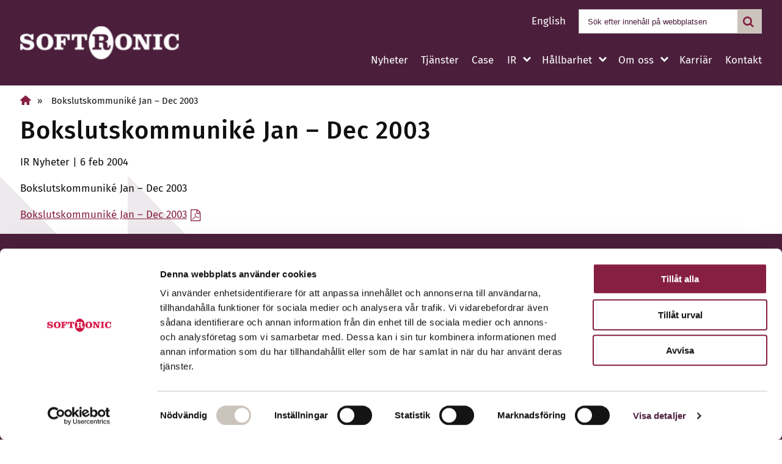

--- FILE ---
content_type: text/html; charset=UTF-8
request_url: https://www.softronic.se/bokslutskommunike-jan-dec-2003/
body_size: 15118
content:
<!DOCTYPE html>
<html lang="sv-SE">
<head>
	<!-- Google Tag Manager -->
<script>(function(w,d,s,l,i){w[l]=w[l]||[];w[l].push({'gtm.start':
new Date().getTime(),event:'gtm.js'});var f=d.getElementsByTagName(s)[0],
j=d.createElement(s),dl=l!='dataLayer'?'&l='+l:'';j.async=true;j.src=
'https://www.googletagmanager.com/gtm.js?id='+i+dl;f.parentNode.insertBefore(j,f);
})(window,document,'script','dataLayer','GTM-TFC46N8');</script>
<!-- End Google Tag Manager -->	<meta charset="UTF-8">
	<meta http-equiv="X-UA-Compatible" content="IE=edge">
	<meta name="viewport" content="width=device-width, initial-scale=1">
	<script>
    document.addEventListener('DOMContentLoaded', function() {
        var forms = document.querySelectorAll('[id^=gform_wrapper_]');
        for (var i = 0; i < forms.length; i++) {
            forms[i].setAttribute('data-cookieconsent', 'ignore');
        }
    });
</script>	<title>Bokslutskommuniké Jan &#x2d; Dec 2003 | Softronic AB</title>
<link crossorigin data-rocket-preload as="font" href="https://www.softronic.se/wp-content/themes/softronic/assets/font/fira-sans-v10-latin-regular.woff2" rel="preload">
<link crossorigin data-rocket-preload as="font" href="https://www.softronic.se/wp-content/themes/softronic/assets/font/fira-sans-v10-latin-500.woff2" rel="preload">
<link crossorigin data-rocket-preload as="font" href="https://www.softronic.se/wp-content/themes/softronic/assets/font/fontello.woff2?83958896" rel="preload">
<style id="wpr-usedcss">img:is([sizes=auto i],[sizes^="auto," i]){contain-intrinsic-size:3000px 1500px}*,.soft-body-class [type=search],::after,::before{box-sizing:border-box}*,body{margin:0}#skiplinks a,#skiplinks a:focus{background-color:#0f0f0f;color:#fff;padding:10px}.soft-body-class ul{list-style-type:none}@font-face{font-display:swap;font-family:'Fira Sans';font-style:normal;font-weight:400;src:url("https://www.softronic.se/wp-content/themes/softronic/assets/font/fira-sans-v10-latin-regular.woff2") format("woff2")}@font-face{font-display:swap;font-family:'Fira Sans';font-style:normal;font-weight:500;src:url("https://www.softronic.se/wp-content/themes/softronic/assets/font/fira-sans-v10-latin-500.woff2") format("woff2")}*,::after,::before{background-repeat:no-repeat}::after,::before{text-decoration:inherit;vertical-align:inherit}:where(:root){cursor:default;line-height:1.5;overflow-wrap:break-word;-moz-tab-size:4;-o-tab-size:4;tab-size:4;-webkit-tap-highlight-color:transparent;-webkit-text-size-adjust:100%}:where(body){margin:0}:where(h1){font-size:2em;margin:.67em 0}:where(dl,ol,ul) :where(dl,ol,ul){margin:0}:where(hr){color:inherit;height:0}:where(nav) :where(ol,ul){list-style-type:none;padding:0}:where(nav li)::before{content:"\200B";float:left}:where(pre){font-family:monospace,monospace;font-size:1em;overflow:auto}.site,body.off-canvas-mode{overflow:hidden}:where(abbr[title]){text-decoration:underline;-webkit-text-decoration:underline dotted;text-decoration:underline dotted}:where(b,strong){font-weight:bolder}:where(code,kbd,samp){font-family:monospace,monospace;font-size:1em}:where(small){font-size:80%}:where(audio,canvas,iframe,img,svg,video){vertical-align:middle}:where(iframe){border-style:none}:where(svg:not([fill])){fill:currentColor}:where(table){border-collapse:collapse;border-color:inherit;text-indent:0}:where(button,input,select){margin:0}:where(button,[type=button i],[type=reset i],[type=submit i]){-webkit-appearance:button}:where(fieldset){border:1px solid #a0a0a0}:where(progress){vertical-align:baseline}:where(textarea){margin:0;resize:vertical}:where([type=search i]){-webkit-appearance:textfield;outline-offset:-2px}::-webkit-inner-spin-button,::-webkit-outer-spin-button{height:auto}::-webkit-input-placeholder{color:inherit;opacity:.54}::-webkit-search-decoration{-webkit-appearance:none}::-webkit-file-upload-button{-webkit-appearance:button;font:inherit}:root,[class*=" icon-"]:before,[class^=icon-]:before{font-weight:400;-webkit-font-smoothing:antialiased;-moz-osx-font-smoothing:grayscale}:where(dialog){background-color:#fff;border:solid;color:#000;height:-moz-fit-content;height:fit-content;left:0;margin:auto;padding:1em;position:absolute;right:0;width:-moz-fit-content;width:fit-content}:where(dialog:not([open])){display:none}:where(details>summary:first-of-type){display:list-item}:where([aria-busy=true i]){cursor:progress}:where([aria-controls]){cursor:pointer}:where([aria-disabled=true i],[disabled]){cursor:not-allowed}:where([aria-hidden=false i][hidden]){display:initial}:where([aria-hidden=false i][hidden]:not(:focus)){clip:rect(0,0,0,0);position:absolute}:root{-moz-font-smoothing:antialiased;text-rendering:optimizeLegibility;font-family:"Fira Sans",sans-serif;font-size:17px;line-height:1.4;color:#0f0f0f}*{padding:0}.soft-body-class :focus,.soft-body-class :not(:focus-visible):focus{outline:0}.soft-body-class :focus-visible{outline:#005fcc solid 2px;outline-offset:0;border-radius:3px}.soft-body-class a:focus-visible,.soft-body-class button:focus-visible{outline-color:#254deb}.soft-body-class #skiplinks a:focus-visible{position:static;background-color:#000;color:#fff;padding:10px 15px;border-radius:4px;text-decoration:none;font-size:1rem;font-weight:700;box-shadow:0 2px 4px rgba(0,0,0,.2)}.soft-body-class table{width:100%}.container{width:100%;padding-right:.75rem;padding-left:.75rem;margin-right:auto;margin-left:auto}.container{max-width:480px}@media (min-width:576px){.container{max-width:680px}}@media (min-width:768px){.container{max-width:900px}}@media (min-width:1152px){.container{max-width:1120px}}.row{display:flex;flex-wrap:wrap;margin-right:-.75rem;margin-left:-.75rem}.no-gutters{margin-right:0;margin-left:0}.no-gutters>.col,.no-gutters>[class*=col-]{padding-right:0;padding-left:0}.col,.col-12,.col-3,.col-9,.col-lg-3,.col-lg-8,.col-lg-9,.col-md-4,.col-md-8{position:relative;width:100%;padding-right:.75rem;padding-left:.75rem}.col{flex-basis:0;flex-grow:1;max-width:100%}.col-12{flex:0 0 100%;max-width:100%}.col-3{flex:0 0 25%;max-width:25%}.col-9{flex:0 0 75%;max-width:75%}.d-none{display:none!important}.d-block{display:block!important}.d-flex{display:flex!important}.justify-content-start{justify-content:flex-start!important}.justify-content-end{justify-content:flex-end!important}.align-items-center{align-items:center!important}.align-self-center{align-self:center!important}.h-100{height:100%!important}@media (min-width:1280px){.container{max-width:1240px}}@media (min-width:1400px){.container{max-width:1360px}}@font-face{font-display:swap;font-family:fontello;font-style:normal;font-weight:400;src:url("https://www.softronic.se/wp-content/themes/softronic/assets/font/fontello.woff2?83958896") format("woff2")}[class*=" icon-"]:before,[class^=icon-]:before{font-family:fontello;font-style:normal;display:inline-block;text-decoration:inherit;width:auto;text-align:center;font-variant:normal;text-transform:none;line-height:1em}.icon-cancel-1:before{content:'\e802'}.icon-search:before{content:'\e805'}.icon-instagram:before{content:'\e807'}.icon-home:before{content:'\e812'}.icon-facebook:before{content:'\f09a'}.icon-menu:before{content:'\f0c9'}.icon-linkedin:before{content:'\f0e1'}:root .wp-block-container{background-color:transparent}a{color:#861f41;transition:color .2s;text-decoration:none}.site a:hover,a:hover{color:#af2955;text-decoration:underline}.site{z-index:1;position:relative}.site:before{display:block;content:'';position:fixed;overflow-y:scroll;top:0;right:0;bottom:0;left:0;z-index:9;width:100%;height:100vh;background:rgba(15,15,15,.5);opacity:0;visibility:hidden;transition:right .5s}.off-canvas-mode .site:before{opacity:1;visibility:visible}.site a{color:#861f41;transition:color .2s;text-decoration:underline}.site-footer .footer-menu li:after{color:#fff!important}.background-arrows{position:fixed;left:-10px;top:40%;width:450px;height:450px;z-index:-1;overflow:hidden;content-visibility:auto;contain-intrinsic-size:450px 450px}.background-arrows svg{width:100%;height:100%;-o-object-fit:contain;object-fit:contain}@media (max-width:767.98px){.background-arrows{width:300px;height:300px}}.sr-only{white-space:nowrap;position:absolute;width:1px;height:1px;margin:-1px;padding:0;overflow:hidden;clip:rect(0,0,0,0);border:0}.site-footer__copyright{font-size:.875rem}#skiplinks{position:absolute;top:10px;left:10px;z-index:999}#skiplinks a{position:absolute;left:-9999px;display:block;font-weight:600;text-decoration:none}#skiplinks a:focus{position:static;left:auto;top:auto;display:inline-block;white-space:nowrap}@keyframes rotate{0%{transform:rotate(0)}100%{transform:rotate(360deg)}}.entry-content ul{padding-inline-start:0;margin-block-start:0;margin-block-end:0}.entry-content ul,.single-post .entry-content ul{margin-bottom:20px;margin-left:0}.entry-content ul li,.single-post .entry-content ul li{position:relative;list-style:none;padding-left:22px;margin:0 0 10px}.entry-content ul li:after,.single-post .entry-content ul li:after{font-size:.6875rem;content:'\e803';font-family:fontello;position:absolute;top:4px;left:3px;color:#861f41}.btn:after{display:none!important}.btn:hover{color:#fff;text-decoration:none}.btn:before{content:'';position:absolute;border-radius:8px;z-index:-1;top:0;bottom:0;left:0;right:0;background:#861f41;transform:scaleX(1);transform-origin:50%;transition-property:transform;transition-duration:.3s;transition-timing-function:ease-out}.btn--white:hover:before,.btn:hover:before{transform:scaleX(0)}.btn{font-family:"Fira Sans",sans-serif;font-weight:400;line-height:1;text-align:center;display:inline-block;padding:16px 32px;margin:0 16px 0 0;color:#fff!important;text-decoration:none!important;border:none;border-radius:8px;background-color:#da322f;transition:color .2s;vertical-align:middle;position:relative;transform:perspective(1px) translateZ(0);cursor:pointer}.btn--reachmee:after,.site-footer__social ul li a.social-icon:after,.site-footer__social ul li:after{display:none!important}.btn--reachmee,.btn--white,.btn--white:before{background-color:#fff}.btn.btn-loading{min-height:1.2em;position:relative;color:transparent!important;pointer-events:none}.btn.btn-loading::-moz-selection{background-color:transparent;color:transparent!important}.btn.btn-loading::selection{background-color:transparent;color:transparent!important}.btn.btn-loading:after{content:'';position:absolute;top:50%;left:50%;display:block;width:1.2em;height:1.2em;margin-left:-.6em;margin-top:-.6em;border-radius:50%;border:2px solid #fff;border-right-color:transparent;border-top-color:transparent;animation:.5s linear infinite rotate}.btn--white{color:#861f41!important}.btn--arrow-icon,.btn--reachmee{color:#4b1f3c;text-decoration:none!important}.btn--white:hover{color:#fff!important;background-color:#da322f}.btn--reachmee{font-size:.9375rem;font-family:"Fira Sans",sans-serif;font-weight:500;border:1px solid #4b1f3c;padding:15px;margin:0 10px 10px 0;display:inline-block}.btn--reachmee:hover{text-decoration:none;transform:translateY(-.1rem);box-shadow:0 1rem 2rem rgba(15,15,15,.2)}.btn--arrow-icon{font-family:"Fira Sans",sans-serif;background-color:none;position:relative;font-weight:500}.btn--arrow-icon{padding-right:15px}.btn--arrow-icon:before{content:"";position:absolute;width:100%;height:2px;bottom:-5px;left:0;background:#933d76;visibility:hidden;border-radius:5px;transform:scaleX(0);transition:.25s linear}.btn--arrow-icon:focus:before,.btn--arrow-icon:hover:before,.site-footer .footer-menu a:focus:before,.site-footer .footer-menu a:hover:before{visibility:visible;transform:scaleX(1)}.btn--arrow-icon:hover{text-decoration:none;color:#5d152d}.btn--arrow-icon:after{font-size:.625rem;display:inline-block;content:'\e803';font-family:fontello;line-height:1;color:#4b1f3c;position:absolute;top:53%;transform:translateY(-50%);right:0}.btn--arrow-icon:focus:after,.btn--arrow-icon:hover:after{color:#0f0f0f}@media only screen and (min-width:1681px){.background-arrows{width:600px;height:600px}}.site-footer{background-color:#4b1f3c}.component__single-cision--meta{margin-top:10px}.site-footer .footer-menu a:hover,.site-header .nav-secondary .language-list a:hover{text-decoration:none}p,select[multiple]{padding-bottom:20px}.site a[href$='.pdf'][target='_blank'],.site a[target='_blank']{position:relative;padding-right:22px;display:inline-block}.site a[target='_blank']:after{font-size:.9375rem;display:inline-block;content:'\f08e';font-family:fontello;line-height:1;color:#861f41;position:absolute;top:50%;transform:translateY(-50%);right:-3px;text-decoration:none}.site a[href$='.pdf'][target='_blank']:after{font-size:1.125rem;display:inline-block;content:'\f1c1';font-family:fontello;line-height:1;color:#861f41;position:absolute;top:50%;transform:translateY(-50%);right:0;text-decoration:none}.soft-body-class input:not([type]),.soft-body-class input[type=number],.soft-body-class input[type=search],.soft-body-class input[type=text],.soft-body-class input[type=url]{width:100%;padding:0 20px!important;font-size:.9rem;color:inherit;background-color:#fff;border-radius:0;height:50px;border:1px solid rgba(15,15,15,.3);line-height:1;transition:border-color .5s}.soft-body-class input:not([type]):focus,.soft-body-class input[type=number]:focus,.soft-body-class input[type=search]:focus,.soft-body-class input[type=text]:focus,.soft-body-class input[type=url]:focus{border-color:rgba(15,15,15,.6)}select{width:100%;background-color:#fff;padding:0 20px;height:50px;border-radius:0;border:1px solid rgba(15,15,15,.1);appearance:none;-webkit-appearance:none;-moz-appearance:none}select:not([multiple]){background-image:url('data:image/svg+xml,%3Csvg xmlns="http://www.w3.org/2000/svg" fill="none" stroke="%23000" stroke-width="2" viewBox="0 0 24 24"%3E%3Cpath d="M6 9l6 6 6-6"/%3E%3C/svg%3E');background-position:right 20px center;background-size:25px}select[multiple]{padding-top:20px;height:100px}.h3,h1{font-family:"Fira Sans",sans-serif;font-weight:500;margin:0 0 .4em;line-height:1.2;letter-spacing:1px}h1{font-size:25px}.h3{font-size:20px}@media (min-width:576px){h1{font-size:calc(5.2083333333vw - 5px)}.h3{font-size:calc(2.6041666667vw + 5px)}}@media (min-width:768px){.col-md-4{flex:0 0 33.33333333%;max-width:33.33333333%}.col-md-8{flex:0 0 66.66666667%;max-width:66.66666667%}h1{font-size:calc(2.2321428571vw + 17.8571428571px)}.h3{font-size:calc(1.3392857143vw + 14.7142857143px)}}@media (min-width:992px){h1{font-size:40px}.h3{font-size:28px}}.js-post-feed__filter{margin-bottom:40px}.js-post-result.state--loading{min-height:1.2em;position:relative}.js-post-result.state--loading:after{content:'';position:absolute;top:50%;left:50%;display:block;width:1.2em;height:1.2em;margin-left:-.6em;margin-top:-.6em;border-radius:50%;border:2px solid #4b1f3c;border-right-color:transparent;border-top-color:transparent;animation:.5s linear infinite rotate}.js-post-result.state--loading div{opacity:.4}.component__ir-reports--single__content{margin-left:20px}.search-form .search-submit-btn{position:absolute;right:0;height:40px;width:40px;opacity:0}.search-form{position:relative;min-width:300px;max-width:350px;height:40px}.search-form .icon-search{position:absolute;right:0;top:50%;transform:translateY(-50%);color:#861f41;background-color:#cbc4bc;width:40px;height:40px}.search-form .icon-search:before{font-size:1.125rem;padding:.625rem .5rem}.search-form input.search-field{height:40px;padding-left:14px!important;padding-right:40px!important}.search-form ::-moz-placeholder{font-size:.75rem;color:#4b1f3c;opacity:1}.search-form ::placeholder{font-size:.75rem;color:#4b1f3c;opacity:1}.search-form :-ms-input-placeholder{color:#4b1f3c}.search-form ::-ms-input-placeholder{color:#4b1f3c}.site-footer{padding-top:5rem;padding-bottom:2.5rem;color:#fff;position:relative}.site-footer .footer-background-arrows{position:absolute;right:0;bottom:0;width:400px;height:400px;opacity:.2}.site-footer .footer-background-arrows:after{content:'';display:block;background-image:var(--wpr-bg-7172f94c-84dc-4807-be3a-10f72e182554);background-repeat:no-repeat;background-position:65px -50px;background-size:contain;transform:rotate(90deg);width:400px;height:400px}.site-footer .footer-menu{list-style:none;margin-left:0}.site-footer .footer-menu li{display:inline-block;margin-right:.625rem;margin-bottom:1.25rem}.site-footer .footer-menu a{text-decoration:none;display:inline-block;position:relative;padding-right:.9375rem}.site-footer .footer-menu a:before{content:"";position:absolute;width:100%;height:2px;bottom:-5px;left:0;background:#fff;visibility:hidden;border-radius:5px;transform:scaleX(0);transition:.25s linear}.site-footer .footer-menu a:after{font-size:.5625rem;display:inline-block;content:'\e803';font-family:fontello;line-height:1;color:#fff;position:absolute;top:53%;transform:translateY(-50%);right:0}.site-footer__content{margin-bottom:1.25rem;text-align:left;z-index:99}.site-footer__content .h3,.site-footer__content h1{color:#fff;text-transform:uppercase}.site-footer__content .btn--arrow-icon:after,.site-footer__content .btn--arrow-icon:hover,.site-footer__content a,.site-header .nav-secondary .language-list a{color:#fff}.site-footer__content a:hover{text-decoration:underline}.site-footer__social{margin-bottom:1.25rem;text-align:left}.site-footer__social .social-title{color:#fff;padding-top:1.25rem}.site-footer__social ul{display:inline;margin-left:0;list-style:none!important}.site-footer__social ul li{display:inline-block;margin-right:10px;padding-left:0;list-style:none!important}.site-footer__social ul li a.social-icon{color:#fff;display:inline-block;padding:.625rem}.site-footer__social ul li a.social-icon:hover{animation:1s shake}.site-footer__social ul li a.social-icon:first-child{padding-left:0}.site-footer__social ul li a.social-icon i{font-size:1.625rem;background:#fff;color:#4b1f3c;padding:4px;border-radius:5px;width:40px;height:40px;display:inline-block;text-align:center}@keyframes shake{10%,30%{transform:rotate(15deg)}20%,40%{transform:rotate(-15deg)}}.site-header{height:140px;background:#4b1f3c}.site-header .site-logo{display:block;position:relative}.site-header .site-logo img{position:absolute;top:50%;left:0;transform:translateY(-50%);height:55px}.site-header .nav-secondary{margin-top:.875rem;margin-bottom:.875rem;display:flex}.site-header .nav-secondary .language-list{margin-right:1.25rem}.breadcrumb .wp-breadcrumb{font-size:.875rem;display:flex;margin:15px 0}.breadcrumb .wp-breadcrumb .item{padding-right:15px;display:inline}.breadcrumb .wp-breadcrumb .item:not(:first-child) a{font-family:"Fira Sans",sans-serif;font-weight:500;text-decoration:underline}.breadcrumb .wp-breadcrumb .seperator{display:inline-block;padding-left:10px}.breadcrumb .wp-breadcrumb .home-title-breadcrumb{font-size:1rem;line-height:1}@media (min-width:1152px){.col-lg-3{flex:0 0 25%;max-width:25%}.col-lg-8{flex:0 0 66.66666667%;max-width:66.66666667%}.col-lg-9{flex:0 0 75%;max-width:75%}.d-lg-none{display:none!important}.d-lg-flex{display:flex!important}.flex-lg-row{flex-direction:row!important}.justify-content-lg-end{justify-content:flex-end!important}.site-header .nav-primary{margin-top:1.875rem}.site-header .nav-primary li:not(:last-child){margin-right:1.25rem}.site-header .nav-primary li{position:relative;display:block}.site-header .nav-primary li a{color:#fff;padding-bottom:20px;padding-right:1.25rem;display:inline-block;position:relative}.site-header .nav-primary li a:last-child{padding-right:0}.site-header .nav-primary li a:before{content:"";position:absolute;width:100%;display:block;height:2px;bottom:10px;left:0;background:#fff;visibility:hidden;border-radius:5px;transform:scaleX(0);transition:.25s linear}.site-header .nav-primary li a:focus:before,.site-header .nav-primary li a:hover:before{visibility:visible;transform:scaleX(1)}.site-header .nav-primary li a:hover{text-decoration:none}.site-header .nav-primary li:focus-within .sub-menu,.site-header .nav-primary li:hover .sub-menu{visibility:visible;opacity:1;transform:scaleY(1);transform-origin:top;transition:transform .5s;position:absolute;top:30px;left:0;background:#fff;padding:1.25rem .9375rem;width:260px;border-top:4px solid #861f41;z-index:9999;box-shadow:0 20px 40px 0 rgba(75,31,60,.3),inset 0 4px 0 0 #861f41}.site-header .nav-primary li:focus-within .sub-menu a,.site-header .nav-primary li:hover .sub-menu a{color:#4b1f3c;display:inline-block;padding:.5rem 0;position:relative}.site-header .nav-primary li:focus-within .sub-menu a:before,.site-header .nav-primary li:hover .sub-menu a:before{content:"";position:absolute;width:100%;display:block;height:2px;bottom:6px;left:0;background:#d13a6c;visibility:hidden;border-radius:5px;transform:scaleX(0);transition:.25s linear}.site-header .nav-primary li:focus-within .sub-menu a:focus:before,.site-header .nav-primary li:focus-within .sub-menu a:hover:before,.site-header .nav-primary li:hover .sub-menu a:focus:before,.site-header .nav-primary li:hover .sub-menu a:hover:before{visibility:visible;transform:scaleX(1)}.site-header .nav-primary li:focus-within .sub-menu:before,.site-header .nav-primary li:hover .sub-menu:before{display:inline-block;position:absolute;left:sixe(15);top:-4px;margin-left:0;content:'\f00f';transform:rotate(90deg);font-family:fontello;line-height:1;color:#861f41}.site-header .nav-primary .menu-item-has-children>a{position:relative}.site-header .nav-primary .menu-item-has-children>a:after{font-size:.75rem;display:inline-block;position:absolute;right:0;top:4px;content:'\e801';font-family:fontello;line-height:1;color:#fff;transform:rotate(90deg)}.site-header .nav-primary .sub-menu{visibility:hidden;opacity:0;display:table-column;transform:scaleY(0);transform-origin:top;transition:transform .5s}}@media (max-width:1151.98px){.site-header{height:70px}.site-header .site-logo img{height:40px}.site-header .btn-hamburger{float:right;border:none;color:#fff;background-color:transparent}.site-header .btn-hamburger.close-menu{position:absolute;z-index:999;background-color:#4b1f3c}.site-header .btn-hamburger .icon-menu{font-size:1.875rem}.site-header .btn-hamburger .icon-cancel-1{font-size:1.4375rem}.site-header .nav-wrapper{height:100%;position:fixed;top:0;right:0;background:#4b1f3c;width:30rem;z-index:998;padding:3.125rem 3.125rem 5.625rem 1.25rem;overflow:auto;opacity:0;transform:translateX(100%);transition:transform .3s,opacity .3s}.site-header .nav-wrapper a{-webkit-user-select:none;-moz-user-select:none;user-select:none;outline:0}.site-header .nav-wrapper:focus-within{outline:#861f41 solid 2px}.off-canvas-mode .site-header .nav-wrapper{transform:translateX(0);opacity:1}.site-header .nav-wrapper .nav-primary{margin-top:1.875rem;padding-left:.9375rem}.site-header .nav-wrapper .nav-primary ul{position:relative;z-index:1}.site-header .nav-wrapper .nav-primary ul>li{margin-bottom:1.25rem;position:relative}.site-header .nav-wrapper .nav-primary ul>li>a{background:rgba(255,255,255,.2);display:block;width:87%;padding:8px;float:left;margin-bottom:8px;text-decoration:none}.site-header .nav-wrapper .nav-primary ul li a:focus,.site-header .nav-wrapper .nav-primary ul>li>a:focus{outline:#861f41 solid 2px}.site-header .nav-wrapper .nav-primary ul li a{font-size:1.125rem;color:#fff;text-decoration:none}.site-header .nav-wrapper .nav-primary ul .sub-menu{display:none;margin-left:20px}.site-header .nav-wrapper .nav-primary ul .sub-menu li{padding-top:10px}.site-header .nav-wrapper .nav-primary .menu-item-has-children{position:relative;cursor:pointer}.site-header .nav-wrapper .nav-primary .menu-item-has-children>.menu-arrow{display:block;transition:transform .5s;background:rgba(134,31,65,.5);float:right;padding:10px 14px;width:13%}.site-header .nav-wrapper .nav-primary .menu-item-has-children>.menu-arrow:after{font-size:1rem;font-family:fontello;content:'\e801';line-height:1;display:inline-block;color:#fff;transition:.4s}.site-header .nav-wrapper .nav-primary .menu-item-has-children.open>.menu-arrow:hover:after,.site-header .nav-wrapper .nav-primary .menu-item-has-children>.menu-arrow:hover:after{color:#d9d9d9}.site-header .nav-wrapper .nav-primary .menu-item-has-children.open{z-index:-1}.site-header .nav-wrapper .nav-primary .menu-item-has-children.open>.menu-arrow:after{transform:rotate(90deg);color:#fff}.site-header .nav-wrapper .nav-primary .menu-item-has-children.open>a{color:#fff}.site-header .nav-wrapper .nav-primary .menu-item-has-children .sub-menu{margin-left:20px;clear:both}.site-header .nav-wrapper .nav-primary .menu-item-has-children .sub-menu a{background:0 0}.site-header .nav-wrapper .nav-primary .menu-item-has-children .sub-menu .sub-menu a{font-weight:400;padding:10px 25px}.site-header .nav-wrapper .nav-primary .menu-item-has-children .sub-menu .menu-item-has-children:before{top:24px}.site-header .nav-wrapper .nav-primary .current-menu-ancestor .sub-menu{display:block;visibility:visible;opacity:1;transition:none;transform:inherit}.site-header .nav-wrapper .nav-primary .sub-menu{display:none}.site-header .nav-wrapper .nav-secondary{display:block;margin-top:2.5rem}.site-header .nav-wrapper .nav-secondary .language-list{text-align:right;margin-bottom:1.25rem;margin-right:0}.site-header .nav-wrapper .nav-secondary .search-form{margin-left:auto;max-width:none;padding-left:.9375rem}}@media (max-width:767.98px){.breadcrumb .wp-breadcrumb{display:block}.breadcrumb .wp-breadcrumb .item:first-child{float:left}.breadcrumb .wp-breadcrumb .item:nth-child(3){margin-top:10px}}.component__ir-reports--single{margin-bottom:20px}.component__ir-reports--single__content p a{font-size:.9375rem;color:#4b1f3c;display:table!important;margin-bottom:10px}</style>
	<style></style>
	
<!-- The SEO Framework av Sybre Waaijer -->
<meta name="robots" content="max-snippet:-1,max-image-preview:large,max-video-preview:-1" />
<link rel="canonical" href="https://www.softronic.se/bokslutskommunike-jan-dec-2003/" />
<link rel="shortlink" href="https://www.softronic.se/?p=920" />
<meta name="description" content="Bokslutskommunik&eacute; Jan &ndash; Dec 2003 Bokslutskommunik&eacute; Jan &ndash; Dec 2003&#8230;" />
<meta property="og:type" content="article" />
<meta property="og:locale" content="sv_SE" />
<meta property="og:site_name" content="Softronic AB" />
<meta property="og:title" content="Bokslutskommuniké Jan &#x2d; Dec 2003" />
<meta property="og:description" content="Bokslutskommunik&eacute; Jan &ndash; Dec 2003 Bokslutskommunik&eacute; Jan &ndash; Dec 2003&#8230;" />
<meta property="og:url" content="https://www.softronic.se/bokslutskommunike-jan-dec-2003/" />
<meta property="og:image" content="https://www.softronic.se/wp-content/uploads/2025/01/large-pp2021-.jpg" />
<meta property="article:published_time" content="2004-02-06" />
<meta property="article:modified_time" content="2004-02-06" />
<meta property="article:publisher" content="https://www.facebook.com/softronic" />
<meta name="twitter:card" content="summary_large_image" />
<meta name="twitter:title" content="Bokslutskommuniké Jan &#x2d; Dec 2003" />
<meta name="twitter:description" content="Bokslutskommunik&eacute; Jan &ndash; Dec 2003 Bokslutskommunik&eacute; Jan &ndash; Dec 2003&#8230;" />
<meta name="twitter:image" content="https://www.softronic.se/wp-content/uploads/2025/01/large-pp2021-.jpg" />
<meta name="google-site-verification" content="google0e62f160d3343d7e" />
<script type="application/ld+json">{"@context":"https://schema.org","@graph":[{"@type":"WebSite","@id":"https://www.softronic.se/#/schema/WebSite","url":"https://www.softronic.se/","name":"Softronic AB","description":"GoodTech &#8211; Teknik som gör gott i samhället","inLanguage":"sv-SE","potentialAction":{"@type":"SearchAction","target":{"@type":"EntryPoint","urlTemplate":"https://www.softronic.se/search/{search_term_string}/"},"query-input":"required name=search_term_string"},"publisher":{"@type":"Organization","@id":"https://www.softronic.se/#/schema/Organization","name":"Softronic AB","url":"https://www.softronic.se/","sameAs":["https://www.facebook.com/softronic","https://www.instagram.com/softronicab","https://www.linkedin.com/company/softronic"],"logo":{"@type":"ImageObject","url":"https://media.softronic.se/cdn/2024/01/softronic-logo.png","contentUrl":"https://media.softronic.se/cdn/2024/01/softronic-logo.png","width":1836,"height":818,"contentSize":"9834"}}},{"@type":"WebPage","@id":"https://www.softronic.se/bokslutskommunike-jan-dec-2003/","url":"https://www.softronic.se/bokslutskommunike-jan-dec-2003/","name":"Bokslutskommuniké Jan &#x2d; Dec 2003 | Softronic AB","description":"Bokslutskommunik&eacute; Jan &ndash; Dec 2003 Bokslutskommunik&eacute; Jan &ndash; Dec 2003&#8230;","inLanguage":"sv-SE","isPartOf":{"@id":"https://www.softronic.se/#/schema/WebSite"},"breadcrumb":{"@type":"BreadcrumbList","@id":"https://www.softronic.se/#/schema/BreadcrumbList","itemListElement":[{"@type":"ListItem","position":1,"item":"https://www.softronic.se/","name":"Softronic AB"},{"@type":"ListItem","position":2,"item":"https://www.softronic.se/kategori/ir-nyheter/","name":"IR Nyheter"},{"@type":"ListItem","position":3,"name":"Bokslutskommuniké Jan &#x2d; Dec 2003"}]},"potentialAction":{"@type":"ReadAction","target":"https://www.softronic.se/bokslutskommunike-jan-dec-2003/"},"datePublished":"2004-02-06","dateModified":"2004-02-06","author":{"@type":"Person","@id":"https://www.softronic.se/#/schema/Person/efb14b520269208f74c67ee71ef34c42","name":"Emmi Gereb"}}]}</script>
<script type="application/ld+json">{"@context":"https://schema.org","@type":"Article","mainEntityOfPage":{"@type":"WebPage","@id":"https://www.softronic.se/bokslutskommunike-jan-dec-2003/"},"headline":"Bokslutskommuniké Jan &#x2d; Dec 2003","datePublished":"2004-02-06","dateModified":"2004-02-06","author":{"@type":"Person","name":"Emmi Gereb","url":"https://www.softronic.se/author/emmi-gereb/"},"publisher":{"@type":"Organization","name":"Softronic AB","logo":{"@type":"ImageObject","url":"https://www.softronic.se/wp-content/uploads/2024/01/softronic-logo-135x60.png","width":135,"height":60}},"description":"Bokslutskommunik&eacute; Jan &ndash; Dec 2003 Bokslutskommunik&eacute; Jan &ndash; Dec 2003&#8230;"}</script>
<!-- / The SEO Framework av Sybre Waaijer | 6.84ms meta | 0.18ms boot -->

<link rel='dns-prefetch' href='//www.google.com' />
<link rel="alternate" type="application/rss+xml" title="Softronic AB &raquo; Kommentarsflöde för Bokslutskommuniké Jan &#8211; Dec 2003" href="https://www.softronic.se/bokslutskommunike-jan-dec-2003/feed/" />
<style id='safe-svg-svg-icon-style-inline-css' type='text/css'></style>
<style id='filebird-block-filebird-gallery-style-inline-css' type='text/css'></style>

<style id='rocket-lazyload-inline-css' type='text/css'>
.rll-youtube-player{position:relative;padding-bottom:56.23%;height:0;overflow:hidden;max-width:100%;}.rll-youtube-player:focus-within{outline: 2px solid currentColor;outline-offset: 5px;}.rll-youtube-player iframe{position:absolute;top:0;left:0;width:100%;height:100%;z-index:100;background:0 0}.rll-youtube-player img{bottom:0;display:block;left:0;margin:auto;max-width:100%;width:100%;position:absolute;right:0;top:0;border:none;height:auto;-webkit-transition:.4s all;-moz-transition:.4s all;transition:.4s all}.rll-youtube-player img:hover{-webkit-filter:brightness(75%)}.rll-youtube-player .play{height:100%;width:100%;left:0;top:0;position:absolute;background:var(--wpr-bg-d38c2c48-a989-414c-9655-93bec800b016) no-repeat center;background-color: transparent !important;cursor:pointer;border:none;}.wp-embed-responsive .wp-has-aspect-ratio .rll-youtube-player{position:absolute;padding-bottom:0;width:100%;height:100%;top:0;bottom:0;left:0;right:0}
</style>
<script type="text/javascript" src="//www.softronic.se/wp-includes/js/jquery/jquery.min.js?ver=3.7.1" id="jquery-core-js"></script>
<link rel="EditURI" type="application/rsd+xml" title="RSD" href="https://www.softronic.se/xmlrpc.php?rsd" />
<link rel="alternate" title="oEmbed (JSON)" type="application/json+oembed" href="https://www.softronic.se/wp-json/oembed/1.0/embed?url=https%3A%2F%2Fwww.softronic.se%2Fbokslutskommunike-jan-dec-2003%2F" />
<link rel="alternate" title="oEmbed (XML)" type="text/xml+oembed" href="https://www.softronic.se/wp-json/oembed/1.0/embed?url=https%3A%2F%2Fwww.softronic.se%2Fbokslutskommunike-jan-dec-2003%2F&#038;format=xml" />
<link rel="icon" href="https://www.softronic.se/wp-content/uploads/2024/08/cropped-android-chrome-256x256-1-32x32.png" sizes="32x32" />
<link rel="icon" href="https://www.softronic.se/wp-content/uploads/2024/08/cropped-android-chrome-256x256-1-192x192.png" sizes="192x192" />
<link rel="apple-touch-icon" href="https://www.softronic.se/wp-content/uploads/2024/08/cropped-android-chrome-256x256-1-180x180.png" />
<meta name="msapplication-TileImage" content="https://www.softronic.se/wp-content/uploads/2024/08/cropped-android-chrome-256x256-1-270x270.png" />
<noscript><style id="rocket-lazyload-nojs-css">.rll-youtube-player, [data-lazy-src]{display:none !important;}</style></noscript><style id="wpr-lazyload-bg-container"></style><style id="wpr-lazyload-bg-exclusion"></style>
<noscript>
<style id="wpr-lazyload-bg-nostyle">.site-footer .footer-background-arrows:after{--wpr-bg-7172f94c-84dc-4807-be3a-10f72e182554: url('https://www.softronic.se/wp-content/themes/softronic/assets/img/white-arrows.svg');}.rll-youtube-player .play{--wpr-bg-d38c2c48-a989-414c-9655-93bec800b016: url('https://www.softronic.se/wp-content/plugins/wp-rocket/assets/img/youtube.png');}</style>
</noscript>
<script type="application/javascript">const rocket_pairs = [{"selector":".site-footer .footer-background-arrows","style":".site-footer .footer-background-arrows:after{--wpr-bg-7172f94c-84dc-4807-be3a-10f72e182554: url('https:\/\/www.softronic.se\/wp-content\/themes\/softronic\/assets\/img\/white-arrows.svg');}","hash":"7172f94c-84dc-4807-be3a-10f72e182554","url":"https:\/\/www.softronic.se\/wp-content\/themes\/softronic\/assets\/img\/white-arrows.svg"},{"selector":".rll-youtube-player .play","style":".rll-youtube-player .play{--wpr-bg-d38c2c48-a989-414c-9655-93bec800b016: url('https:\/\/www.softronic.se\/wp-content\/plugins\/wp-rocket\/assets\/img\/youtube.png');}","hash":"d38c2c48-a989-414c-9655-93bec800b016","url":"https:\/\/www.softronic.se\/wp-content\/plugins\/wp-rocket\/assets\/img\/youtube.png"}]; const rocket_excluded_pairs = [];</script><meta name="generator" content="WP Rocket 3.20.0.3" data-wpr-features="wpr_lazyload_css_bg_img wpr_remove_unused_css wpr_minify_js wpr_lazyload_images wpr_lazyload_iframes wpr_minify_css wpr_host_fonts_locally wpr_desktop" /></head>
<body class="wp-singular post-template-default single single-post postid-920 single-format-standard wp-embed-responsive wp-theme-softronic soft-body-class category-ir-nyheter">
	<!-- Google Tag Manager (noscript) -->
<noscript><iframe src="https://www.googletagmanager.com/ns.html?id=GTM-TFC46N8"
height="0" width="0" style="display:none;visibility:hidden"></iframe></noscript>
<!-- End Google Tag Manager (noscript) -->	<div data-rocket-location-hash="66d4bd974619b9802f9365926f84764a" id="skiplinks">
			<a href="#MainContentArea" tabindex="0" accesskey="S">To main content</a>
	</div>
	<header data-rocket-location-hash="c731b37d9ba3cd173ca6beca8d81cceb" class="site-header ">
	<div data-rocket-location-hash="a4380172d4911a4eaf87c743162e7b0c" class="container h-100">
		<div data-rocket-location-hash="e24c34bf27d2defde8a20708e288719b" class="row h-100">
			<div class="col-9 col-lg-3 h-100">
				<a class="site-logo h-100" href="https://www.softronic.se/" title="Softronic AB" rel="home">
					<img src="data:image/svg+xml,%3Csvg%20xmlns='http://www.w3.org/2000/svg'%20viewBox='0%200%200%200'%3E%3C/svg%3E" alt="Softronic AB" data-lazy-src="https://www.softronic.se/wp-content/themes/softronic/assets/img/logo-white.svg"><noscript><img src="https://www.softronic.se/wp-content/themes/softronic/assets/img/logo-white.svg" alt="Softronic AB"></noscript>
				</a>
			</div>
			<div class="col-3 d-block d-lg-none h-100 d-flex justify-content-end">
				<button
					aria-label="Meny"
					class="h-100 btn-hamburger js-show-menu">
						<i class="icon-menu"></i>
				</button>
			</div>
			<div class="nav-wrapper col col-lg-9 h-100 align-self-center">
				<div class="nav-secondary align-items-center justify-content-end">
															<ul class="language-list">
							<li class="lang-item lang-item-6 lang-item-en no-translation lang-item-first"><a lang="en-US" hreflang="en-US" href="https://www.softronic.se/en/softronic-ab-goodtech-ledande-teknik-som-gor-gott-i-samhallet/">English</a></li>
					</ul>
					
					<form role="search" method="get" class="search-form" action="https://www.softronic.se/">
	<label class="sr-only">Söka efter:</label>
	<i class="icon-search"></i>
	<input type="search" value="" name="s" class="search-field" placeholder="Sök efter innehåll på webbplatsen" required>
	<button type="submit" class="search-submit-btn">Search</button>
</form>
				</div>
				<nav class="nav-primary d-lg-flex justify-content-start justify-content-lg-end">
				<ul id="menu-main-swe" class="d-lg-flex flex-lg-row menu"><li id="menu-item-1380064" class="menu-item menu-item-type-post_type_archive menu-item-object-news menu-item-1380064"><a href="https://www.softronic.se/nyheter/">Nyheter</a></li>
<li id="menu-item-1570986" class="menu-item menu-item-type-post_type_archive menu-item-object-services menu-item-1570986"><a href="https://www.softronic.se/services/">Tjänster</a></li>
<li id="menu-item-1380707" class="menu-item menu-item-type-post_type_archive menu-item-object-case menu-item-1380707"><a href="https://www.softronic.se/case/">Case</a></li>
<li id="menu-item-737" class="menu-item menu-item-type-post_type menu-item-object-page menu-item-has-children menu-item-737"><a href="https://www.softronic.se/ir/">IR</a>
<ul class="sub-menu">
	<li id="menu-item-1408" class="menu-item menu-item-type-post_type menu-item-object-page menu-item-1408"><a href="https://www.softronic.se/ir/ir-nyheter/">IR nyheter</a></li>
	<li id="menu-item-1420" class="menu-item menu-item-type-post_type menu-item-object-page menu-item-1420"><a href="https://www.softronic.se/ir/rapporter/">IR rapporter</a></li>
	<li id="menu-item-1571526" class="menu-item menu-item-type-post_type menu-item-object-page menu-item-1571526"><a href="https://www.softronic.se/ir/ir-webcast/">IR webcast</a></li>
	<li id="menu-item-1428" class="menu-item menu-item-type-post_type menu-item-object-page menu-item-1428"><a href="https://www.softronic.se/ir/finansiell-kalender/">Finansiell kalender</a></li>
	<li id="menu-item-1432" class="menu-item menu-item-type-post_type menu-item-object-page menu-item-1432"><a href="https://www.softronic.se/ir/bolagsstyrning/">Bolagsstyrning</a></li>
	<li id="menu-item-1505" class="menu-item menu-item-type-post_type menu-item-object-page menu-item-1505"><a href="https://www.softronic.se/ir/aktieagarservice/">Aktieägarservice</a></li>
	<li id="menu-item-1547" class="menu-item menu-item-type-post_type menu-item-object-page menu-item-1547"><a href="https://www.softronic.se/ir/arsstamma/">Årsstämma</a></li>
	<li id="menu-item-1606" class="menu-item menu-item-type-post_type menu-item-object-page menu-item-1606"><a href="https://www.softronic.se/ir/prenumerera-pa-pressmeddelanden/">Prenumerera på pressmeddelanden</a></li>
</ul>
</li>
<li id="menu-item-339" class="menu-item menu-item-type-post_type menu-item-object-page menu-item-has-children menu-item-339"><a href="https://www.softronic.se/hallbarhet/">Hållbarhet</a>
<ul class="sub-menu">
	<li id="menu-item-373" class="menu-item menu-item-type-post_type menu-item-object-page menu-item-373"><a href="https://www.softronic.se/hallbarhet/hallbarhetstjanster/">Hållbarhetstjänster</a></li>
	<li id="menu-item-379" class="menu-item menu-item-type-post_type menu-item-object-page menu-item-379"><a href="https://www.softronic.se/hallbarhet/fardplan/">Färdplan</a></li>
	<li id="menu-item-387" class="menu-item menu-item-type-post_type menu-item-object-page menu-item-387"><a href="https://www.softronic.se/hallbarhet/digitaliseringskonsulterna/">Digitaliseringskonsulterna</a></li>
	<li id="menu-item-396" class="menu-item menu-item-type-post_type menu-item-object-page menu-item-396"><a href="https://www.softronic.se/hallbarhet/hallbarhetspolicy/">Hållbarhetspolicy</a></li>
	<li id="menu-item-402" class="menu-item menu-item-type-post_type menu-item-object-page menu-item-402"><a href="https://www.softronic.se/hallbarhet/miljocertifierade/">Miljöcertifierade</a></li>
	<li id="menu-item-406" class="menu-item menu-item-type-post_type menu-item-object-page menu-item-406"><a href="https://www.softronic.se/hallbarhet/kontakt-hallbarhet/">Kontakt Hållbarhet</a></li>
</ul>
</li>
<li id="menu-item-89" class="menu-item menu-item-type-post_type menu-item-object-page menu-item-has-children menu-item-89"><a href="https://www.softronic.se/om-oss/">Om oss</a>
<ul class="sub-menu">
	<li id="menu-item-160" class="menu-item menu-item-type-post_type menu-item-object-page menu-item-160"><a href="https://www.softronic.se/om-oss/vd-vision/">VD vision</a></li>
	<li id="menu-item-166" class="menu-item menu-item-type-post_type menu-item-object-page menu-item-166"><a href="https://www.softronic.se/om-oss/etik/">Etik</a></li>
	<li id="menu-item-181" class="menu-item menu-item-type-post_type menu-item-object-page menu-item-181"><a href="https://www.softronic.se/om-oss/sakerhetscertifierade-iso27001/">Säkerhetscertifierade – ISO27001</a></li>
	<li id="menu-item-201" class="menu-item menu-item-type-post_type menu-item-object-page menu-item-201"><a href="https://www.softronic.se/om-oss/kvalitetspolicy/">Kvalitetspolicy</a></li>
	<li id="menu-item-1500" class="menu-item menu-item-type-post_type menu-item-object-page menu-item-1500"><a href="https://www.softronic.se/om-oss/aktuella-ramavtal/">Aktuella ramavtal</a></li>
	<li id="menu-item-220" class="menu-item menu-item-type-post_type menu-item-object-page menu-item-220"><a href="https://www.softronic.se/om-oss/logotyper-och-symboler/">Logotyper och symboler</a></li>
	<li id="menu-item-241" class="menu-item menu-item-type-post_type menu-item-object-page menu-item-241"><a href="https://www.softronic.se/om-oss/softronic-pa-sociala-medier/">Softronic på sociala medier</a></li>
</ul>
</li>
<li id="menu-item-90" class="menu-item menu-item-type-post_type menu-item-object-page menu-item-90"><a href="https://www.softronic.se/karriar/">Karriär</a></li>
<li id="menu-item-249" class="menu-item menu-item-type-post_type menu-item-object-page menu-item-249"><a href="https://www.softronic.se/kontakt/">Kontakt</a></li>
</ul>				</nav>
			</div>
		</div>
	</div>
</header>
	<nav aria-label="Main navigation" class="container wp-breadcrumb-container">
		<div data-rocket-location-hash="a16031ece8200cbfb3c787ed565be6f2" class="row">
			<div class="col-12 breadcrumb"><ul id="wp-breadcrumb" class="wp-breadcrumb"><li class="item"><a class="home-title-breadcrumb" aria-label="Home" href="https://www.softronic.se"><i class="icon-home"></i></a><span class="seperator">&#187;</span></li><li class="item-current item">Bokslutskommuniké Jan &#8211; Dec 2003</li></ul></div>
		</div>
	</nav>
	<main data-rocket-location-hash="33ff0d1b646cf8ecf7ce9200dd078180" id="MainContentArea" class="site">



<section data-rocket-location-hash="c0432f3078976248e7acf7584b10a131" class="component component__single-post">
	<div data-rocket-location-hash="e4ce5c5cfa482e358e7bf7b708a6ca1d" class="entry-content wp-block-container container">
		<div class="row no-gutters">
			<div class="col-12 col-lg-8">
				<h1>Bokslutskommuniké Jan &#8211; Dec 2003</h1>
				<p class="component__single-cision--meta">
											IR Nyheter										 | 6 feb 2004				</p>
				<p>Bokslutskommuniké Jan &#8211; Dec 2003</p>
<p><a href="https://mb.cision.com/Main/1083/9268887/19292.pdf">Bokslutskommuniké Jan &#8211; Dec 2003</a></p>
			</div>
		</div>
	</div>
</section>
		</main><!-- end .site -->
		
<footer data-rocket-location-hash="44d9c9f979bdf968be15df391901d671" class="site-footer ">
	<div data-rocket-location-hash="04b24f2a01e05ca636ff58e62299aa1e" class="container">
		<div class="row">
					<div class="col-12 col-md-4 entry-content site-footer__content site-footer__social">
				<div class="h3">Kontakt</div>
<p>Tel: <a href="tel:0046851909000">+46-8-51 90 90 00</a><br />
Mail: <a href="mailto:inf&#111;&#64;&#115;o&#102;tro&#110;&#105;c&#46;&#115;&#101;">i&#110;&#102;o&#64;softro&#110;ic&#46;&#115;&#101;</a></p>
<p>Hammarby kaj 10A<br />
120 32 Stockholm</p>
<p><a class="btn--arrow-icon" href="https://www.softronic.se/kontakt/">Kontakta oss</a></p>
									<div class="h3 social-title">Följ oss</div>
													<ul>
													<li>
								<a class="social-icon" href="https://www.linkedin.com/company/softronic/" target="_blank" rel="noopener noreferrer" aria-label="Följ oss på Linkedin">
									<i class="icon-linkedin"></i>
								</a>
							</li>
													<li>
								<a class="social-icon" href="https://www.instagram.com/softronicab/" target="_blank" rel="noopener noreferrer" aria-label="Följ oss på Instagram">
									<i class="icon-instagram"></i>
								</a>
							</li>
													<li>
								<a class="social-icon" href="https://www.facebook.com/softronic/" target="_blank" rel="noopener noreferrer" aria-label="Följ oss på Facebook">
									<i class="icon-facebook"></i>
								</a>
							</li>
											</ul>
							</div>
							<div class="col-12 col-md-8 entry-content site-footer__content">
								<div class="h3 title-above-footer-menu">
					Snabblänkar				</div>
								<ul id="menu-footer-menu-swe" class="menu footer-menu"><li id="menu-item-1638" class="menu-item menu-item-type-post_type menu-item-object-page menu-item-1638"><a href="https://www.softronic.se/ir/ir-nyheter/">IR nyheter</a></li>
<li id="menu-item-1637" class="menu-item menu-item-type-post_type menu-item-object-page menu-item-1637"><a href="https://www.softronic.se/ir/rapporter/">IR rapporter</a></li>
<li id="menu-item-1639" class="menu-item menu-item-type-post_type menu-item-object-page menu-item-1639"><a href="https://www.softronic.se/karriar/">Karriär</a></li>
<li id="menu-item-1656" class="menu-item menu-item-type-post_type menu-item-object-page menu-item-1656"><a href="https://www.softronic.se/karriar/lediga-jobb/">Lediga jobb</a></li>
<li id="menu-item-1640" class="menu-item menu-item-type-post_type menu-item-object-page menu-item-1640"><a href="https://www.softronic.se/om-oss/">Om oss</a></li>
<li id="menu-item-1636" class="menu-item menu-item-type-post_type menu-item-object-page menu-item-1636"><a href="https://www.softronic.se/integritet/">Integritet</a></li>
<li id="menu-item-1720" class="menu-item menu-item-type-post_type menu-item-object-page menu-item-1720"><a href="https://www.softronic.se/integritet/hantering-av-cookies/">Hantering av cookies</a></li>
<li id="menu-item-1559500" class="menu-item menu-item-type-custom menu-item-object-custom menu-item-1559500"><a target="_blank" rel="noopener noreferrer" href="https://lantero.report/softronic">Visselblåsartjänst</a></li>
</ul>				<div class="h3">Prenumerera</div>
<p class="no-margin-bottom">Prenumerera på nyhetsbrev och event. <em>OBS! länk öppnas i ny flik.</em></p>
<p><a class="btn btn--white" href="https://assets-eur.mkt.dynamics.com/7d1d2c43-f3fd-4c32-b006-04c3cbc4d4b3/digitalassets/standaloneforms/68f48020-a019-ef11-9f89-000d3a668975" target="_blank" rel="noopener noreferrer" rel="noopener">Prenumerera här</a></p>
<p style="font-size:14px"><em>Viss text på webbplatsen kan vara framtagen med stöd av AI-verktyg, men allt innehåll är alltid kvalitetssäkrat innan publicering.</em></p>
									<div class="site-footer__copyright">
						© Softronic AB					</div>
							</div>
				</div>
	</div>
	<div data-rocket-location-hash="ab4d5bcbf4610e716c578a9369646eab" class="footer-background-arrows"></div>
</footer>
	<script type="speculationrules">
{"prefetch":[{"source":"document","where":{"and":[{"href_matches":"\/*"},{"not":{"href_matches":["\/wp-*.php","\/wp-admin\/*","\/wp-content\/uploads\/*","\/wp-content\/*","\/wp-content\/plugins\/*","\/wp-content\/themes\/softronic\/*","\/*\\?(.+)"]}},{"not":{"selector_matches":"a[rel~=\"nofollow\"]"}},{"not":{"selector_matches":".no-prefetch, .no-prefetch a"}}]},"eagerness":"conservative"}]}
</script>
<script type="text/javascript" id="pll_cookie_script-js-after">
/* <![CDATA[ */
(function() {
				var expirationDate = new Date();
				expirationDate.setTime( expirationDate.getTime() + 31536000 * 1000 );
				document.cookie = "pll_language=sv; expires=" + expirationDate.toUTCString() + "; path=/; secure; SameSite=Lax";
			}());
/* ]]> */
</script>
<script type="text/javascript" id="rocket_lazyload_css-js-extra">
/* <![CDATA[ */
var rocket_lazyload_css_data = {"threshold":"300"};
/* ]]> */
</script>
<script type="text/javascript" id="rocket_lazyload_css-js-after">
/* <![CDATA[ */
!function o(n,c,a){function u(t,e){if(!c[t]){if(!n[t]){var r="function"==typeof require&&require;if(!e&&r)return r(t,!0);if(s)return s(t,!0);throw(e=new Error("Cannot find module '"+t+"'")).code="MODULE_NOT_FOUND",e}r=c[t]={exports:{}},n[t][0].call(r.exports,function(e){return u(n[t][1][e]||e)},r,r.exports,o,n,c,a)}return c[t].exports}for(var s="function"==typeof require&&require,e=0;e<a.length;e++)u(a[e]);return u}({1:[function(e,t,r){"use strict";{const c="undefined"==typeof rocket_pairs?[]:rocket_pairs,a=(("undefined"==typeof rocket_excluded_pairs?[]:rocket_excluded_pairs).map(t=>{var e=t.selector;document.querySelectorAll(e).forEach(e=>{e.setAttribute("data-rocket-lazy-bg-"+t.hash,"excluded")})}),document.querySelector("#wpr-lazyload-bg-container"));var o=rocket_lazyload_css_data.threshold||300;const u=new IntersectionObserver(e=>{e.forEach(t=>{t.isIntersecting&&c.filter(e=>t.target.matches(e.selector)).map(t=>{var e;t&&((e=document.createElement("style")).textContent=t.style,a.insertAdjacentElement("afterend",e),t.elements.forEach(e=>{u.unobserve(e),e.setAttribute("data-rocket-lazy-bg-"+t.hash,"loaded")}))})})},{rootMargin:o+"px"});function n(){0<(0<arguments.length&&void 0!==arguments[0]?arguments[0]:[]).length&&c.forEach(t=>{try{document.querySelectorAll(t.selector).forEach(e=>{"loaded"!==e.getAttribute("data-rocket-lazy-bg-"+t.hash)&&"excluded"!==e.getAttribute("data-rocket-lazy-bg-"+t.hash)&&(u.observe(e),(t.elements||=[]).push(e))})}catch(e){console.error(e)}})}n(),function(){const r=window.MutationObserver;return function(e,t){if(e&&1===e.nodeType)return(t=new r(t)).observe(e,{attributes:!0,childList:!0,subtree:!0}),t}}()(document.querySelector("body"),n)}},{}]},{},[1]);
/* ]]> */
</script>
<script type="text/javascript" id="app-js-extra">
/* <![CDATA[ */
var theme = {"ajaxurl":"https:\/\/www.softronic.se\/wp-json\/theme\/v1\/ajax"};
/* ]]> */
</script>
<script type="text/javascript" src="//www.softronic.se/wp-content/themes/softronic/assets/dist/app.min.js?ver=1.7" id="app-js"></script>
<script data-minify="1" type="text/javascript" src="https://www.softronic.se/wp-content/cache/min/1/wp-content/themes/softronic/assets/dist/jquery.matchHeight.js?ver=1762385261" id="global-match-height-js-js"></script>
<script type="text/javascript" id="gforms_recaptcha_recaptcha-js-extra">
/* <![CDATA[ */
var gforms_recaptcha_recaptcha_strings = {"nonce":"c1117b9afb","disconnect":"Disconnecting","change_connection_type":"Resetting","spinner":"https:\/\/www.softronic.se\/wp-content\/plugins\/gravityforms\/images\/spinner.svg","connection_type":"classic","disable_badge":"1","change_connection_type_title":"Change Connection Type","change_connection_type_message":"Changing the connection type will delete your current settings.  Do you want to proceed?","disconnect_title":"Disconnect","disconnect_message":"Disconnecting from reCAPTCHA will delete your current settings.  Do you want to proceed?","site_key":"6LeUcN4qAAAAAL0mZ6DMflPO1n-Ajv6cOnGE_jqY"};
/* ]]> */
</script>
<script type="text/javascript" src="https://www.google.com/recaptcha/api.js?render=6LeUcN4qAAAAAL0mZ6DMflPO1n-Ajv6cOnGE_jqY&amp;ver=2.0.0" id="gforms_recaptcha_recaptcha-js" defer="defer" data-wp-strategy="defer"></script>
<script type="text/javascript" src="//www.softronic.se/wp-content/plugins/gravityformsrecaptcha/js/frontend.min.js?ver=2.0.0" id="gforms_recaptcha_frontend-js" defer="defer" data-wp-strategy="defer"></script>
<script>window.lazyLoadOptions=[{elements_selector:"img[data-lazy-src],.rocket-lazyload,iframe[data-lazy-src]",data_src:"lazy-src",data_srcset:"lazy-srcset",data_sizes:"lazy-sizes",class_loading:"lazyloading",class_loaded:"lazyloaded",threshold:300,callback_loaded:function(element){if(element.tagName==="IFRAME"&&element.dataset.rocketLazyload=="fitvidscompatible"){if(element.classList.contains("lazyloaded")){if(typeof window.jQuery!="undefined"){if(jQuery.fn.fitVids){jQuery(element).parent().fitVids()}}}}}},{elements_selector:".rocket-lazyload",data_src:"lazy-src",data_srcset:"lazy-srcset",data_sizes:"lazy-sizes",class_loading:"lazyloading",class_loaded:"lazyloaded",threshold:300,}];window.addEventListener('LazyLoad::Initialized',function(e){var lazyLoadInstance=e.detail.instance;if(window.MutationObserver){var observer=new MutationObserver(function(mutations){var image_count=0;var iframe_count=0;var rocketlazy_count=0;mutations.forEach(function(mutation){for(var i=0;i<mutation.addedNodes.length;i++){if(typeof mutation.addedNodes[i].getElementsByTagName!=='function'){continue}
if(typeof mutation.addedNodes[i].getElementsByClassName!=='function'){continue}
images=mutation.addedNodes[i].getElementsByTagName('img');is_image=mutation.addedNodes[i].tagName=="IMG";iframes=mutation.addedNodes[i].getElementsByTagName('iframe');is_iframe=mutation.addedNodes[i].tagName=="IFRAME";rocket_lazy=mutation.addedNodes[i].getElementsByClassName('rocket-lazyload');image_count+=images.length;iframe_count+=iframes.length;rocketlazy_count+=rocket_lazy.length;if(is_image){image_count+=1}
if(is_iframe){iframe_count+=1}}});if(image_count>0||iframe_count>0||rocketlazy_count>0){lazyLoadInstance.update()}});var b=document.getElementsByTagName("body")[0];var config={childList:!0,subtree:!0};observer.observe(b,config)}},!1)</script><script data-no-minify="1" async src="https://www.softronic.se/wp-content/plugins/wp-rocket/assets/js/lazyload/17.8.3/lazyload.min.js"></script><script>function lazyLoadThumb(e,alt,l){var t='<img data-lazy-src="https://i.ytimg.com/vi_webp/ID/hqdefault.webp" alt="" width="480" height="360"><noscript><img src="https://i.ytimg.com/vi_webp/ID/hqdefault.webp" alt="" width="480" height="360"></noscript>',a='<button class="play" aria-label="Spela Youtube video"></button>';if(l){t=t.replace('data-lazy-','');t=t.replace('loading="lazy"','');t=t.replace(/<noscript>.*?<\/noscript>/g,'');}t=t.replace('alt=""','alt="'+alt+'"');return t.replace("ID",e)+a}function lazyLoadYoutubeIframe(){var e=document.createElement("iframe"),t="ID?autoplay=1";t+=0===this.parentNode.dataset.query.length?"":"&"+this.parentNode.dataset.query;e.setAttribute("src",t.replace("ID",this.parentNode.dataset.src)),e.setAttribute("frameborder","0"),e.setAttribute("allowfullscreen","1"),e.setAttribute("allow","accelerometer; autoplay; encrypted-media; gyroscope; picture-in-picture"),this.parentNode.parentNode.replaceChild(e,this.parentNode)}document.addEventListener("DOMContentLoaded",function(){var exclusions=[];var e,t,p,u,l,a=document.getElementsByClassName("rll-youtube-player");for(t=0;t<a.length;t++)(e=document.createElement("div")),(u='https://i.ytimg.com/vi_webp/ID/hqdefault.webp'),(u=u.replace('ID',a[t].dataset.id)),(l=exclusions.some(exclusion=>u.includes(exclusion))),e.setAttribute("data-id",a[t].dataset.id),e.setAttribute("data-query",a[t].dataset.query),e.setAttribute("data-src",a[t].dataset.src),(e.innerHTML=lazyLoadThumb(a[t].dataset.id,a[t].dataset.alt,l)),a[t].appendChild(e),(p=e.querySelector(".play")),(p.onclick=lazyLoadYoutubeIframe)});</script>	<div data-rocket-location-hash="2dea5d8f072026303b1f7eda925be3f3" class="background-arrows" aria-hidden="true">
		<svg width="709px" height="738px" viewBox="0 0 709 738" version="1.1" xmlns="http://www.w3.org/2000/svg" xmlns:xlink="http://www.w3.org/1999/xlink">
			<title>arrows</title>
			<g id="Page-1" stroke="none" stroke-width="1" fill="none" fill-rule="evenodd" opacity="0.1">
				<g id="Contact" transform="translate(1.000000, -1289.000000)" fill="#4B1F3C" fill-rule="nonzero">
					<g id="arrows" transform="translate(-1.000000, 1289.000000)">
						<polygon id="Path" points="0 0 0 19.0452261 0 180.340196 186.130288 368.996987 0 557.649763 0 738 364 368.996987"></polygon>
						<polygon id="Path" points="345 19.0471826 345 180.341713 531.105052 368.995983 345 557.648245 345 738 709 368.995983 345 0"></polygon>
					</g>
				</g>
			</g>
		</svg>
	</div>
	<script>var rocket_beacon_data = {"ajax_url":"https:\/\/www.softronic.se\/wp-admin\/admin-ajax.php","nonce":"e6f0b9464d","url":"https:\/\/www.softronic.se\/bokslutskommunike-jan-dec-2003","is_mobile":false,"width_threshold":1600,"height_threshold":700,"delay":500,"debug":null,"status":{"atf":true,"lrc":true,"preload_fonts":true,"preconnect_external_domain":true},"elements":"img, video, picture, p, main, div, li, svg, section, header, span","lrc_threshold":1800,"preload_fonts_exclusions":["api.fontshare.com","cdn.fontshare.com"],"processed_extensions":["woff2","woff","ttf"],"external_font_exclusions":[],"preconnect_external_domain_elements":["link","script","iframe"],"preconnect_external_domain_exclusions":["static.cloudflareinsights.com","rel=\"profile\"","rel=\"preconnect\"","rel=\"dns-prefetch\"","rel=\"icon\""]}</script><script data-name="wpr-wpr-beacon" src='https://www.softronic.se/wp-content/plugins/wp-rocket/assets/js/wpr-beacon.min.js' async></script></body>
</html>

<!-- This website is like a Rocket, isn't it? Performance optimized by WP Rocket. Learn more: https://wp-rocket.me - Debug: cached@1762987505 -->

--- FILE ---
content_type: text/html; charset=utf-8
request_url: https://www.google.com/recaptcha/api2/anchor?ar=1&k=6LeUcN4qAAAAAL0mZ6DMflPO1n-Ajv6cOnGE_jqY&co=aHR0cHM6Ly93d3cuc29mdHJvbmljLnNlOjQ0Mw..&hl=en&v=naPR4A6FAh-yZLuCX253WaZq&size=invisible&anchor-ms=20000&execute-ms=15000&cb=a5fjbqzuai
body_size: 44831
content:
<!DOCTYPE HTML><html dir="ltr" lang="en"><head><meta http-equiv="Content-Type" content="text/html; charset=UTF-8">
<meta http-equiv="X-UA-Compatible" content="IE=edge">
<title>reCAPTCHA</title>
<style type="text/css">
/* cyrillic-ext */
@font-face {
  font-family: 'Roboto';
  font-style: normal;
  font-weight: 400;
  src: url(//fonts.gstatic.com/s/roboto/v18/KFOmCnqEu92Fr1Mu72xKKTU1Kvnz.woff2) format('woff2');
  unicode-range: U+0460-052F, U+1C80-1C8A, U+20B4, U+2DE0-2DFF, U+A640-A69F, U+FE2E-FE2F;
}
/* cyrillic */
@font-face {
  font-family: 'Roboto';
  font-style: normal;
  font-weight: 400;
  src: url(//fonts.gstatic.com/s/roboto/v18/KFOmCnqEu92Fr1Mu5mxKKTU1Kvnz.woff2) format('woff2');
  unicode-range: U+0301, U+0400-045F, U+0490-0491, U+04B0-04B1, U+2116;
}
/* greek-ext */
@font-face {
  font-family: 'Roboto';
  font-style: normal;
  font-weight: 400;
  src: url(//fonts.gstatic.com/s/roboto/v18/KFOmCnqEu92Fr1Mu7mxKKTU1Kvnz.woff2) format('woff2');
  unicode-range: U+1F00-1FFF;
}
/* greek */
@font-face {
  font-family: 'Roboto';
  font-style: normal;
  font-weight: 400;
  src: url(//fonts.gstatic.com/s/roboto/v18/KFOmCnqEu92Fr1Mu4WxKKTU1Kvnz.woff2) format('woff2');
  unicode-range: U+0370-0377, U+037A-037F, U+0384-038A, U+038C, U+038E-03A1, U+03A3-03FF;
}
/* vietnamese */
@font-face {
  font-family: 'Roboto';
  font-style: normal;
  font-weight: 400;
  src: url(//fonts.gstatic.com/s/roboto/v18/KFOmCnqEu92Fr1Mu7WxKKTU1Kvnz.woff2) format('woff2');
  unicode-range: U+0102-0103, U+0110-0111, U+0128-0129, U+0168-0169, U+01A0-01A1, U+01AF-01B0, U+0300-0301, U+0303-0304, U+0308-0309, U+0323, U+0329, U+1EA0-1EF9, U+20AB;
}
/* latin-ext */
@font-face {
  font-family: 'Roboto';
  font-style: normal;
  font-weight: 400;
  src: url(//fonts.gstatic.com/s/roboto/v18/KFOmCnqEu92Fr1Mu7GxKKTU1Kvnz.woff2) format('woff2');
  unicode-range: U+0100-02BA, U+02BD-02C5, U+02C7-02CC, U+02CE-02D7, U+02DD-02FF, U+0304, U+0308, U+0329, U+1D00-1DBF, U+1E00-1E9F, U+1EF2-1EFF, U+2020, U+20A0-20AB, U+20AD-20C0, U+2113, U+2C60-2C7F, U+A720-A7FF;
}
/* latin */
@font-face {
  font-family: 'Roboto';
  font-style: normal;
  font-weight: 400;
  src: url(//fonts.gstatic.com/s/roboto/v18/KFOmCnqEu92Fr1Mu4mxKKTU1Kg.woff2) format('woff2');
  unicode-range: U+0000-00FF, U+0131, U+0152-0153, U+02BB-02BC, U+02C6, U+02DA, U+02DC, U+0304, U+0308, U+0329, U+2000-206F, U+20AC, U+2122, U+2191, U+2193, U+2212, U+2215, U+FEFF, U+FFFD;
}
/* cyrillic-ext */
@font-face {
  font-family: 'Roboto';
  font-style: normal;
  font-weight: 500;
  src: url(//fonts.gstatic.com/s/roboto/v18/KFOlCnqEu92Fr1MmEU9fCRc4AMP6lbBP.woff2) format('woff2');
  unicode-range: U+0460-052F, U+1C80-1C8A, U+20B4, U+2DE0-2DFF, U+A640-A69F, U+FE2E-FE2F;
}
/* cyrillic */
@font-face {
  font-family: 'Roboto';
  font-style: normal;
  font-weight: 500;
  src: url(//fonts.gstatic.com/s/roboto/v18/KFOlCnqEu92Fr1MmEU9fABc4AMP6lbBP.woff2) format('woff2');
  unicode-range: U+0301, U+0400-045F, U+0490-0491, U+04B0-04B1, U+2116;
}
/* greek-ext */
@font-face {
  font-family: 'Roboto';
  font-style: normal;
  font-weight: 500;
  src: url(//fonts.gstatic.com/s/roboto/v18/KFOlCnqEu92Fr1MmEU9fCBc4AMP6lbBP.woff2) format('woff2');
  unicode-range: U+1F00-1FFF;
}
/* greek */
@font-face {
  font-family: 'Roboto';
  font-style: normal;
  font-weight: 500;
  src: url(//fonts.gstatic.com/s/roboto/v18/KFOlCnqEu92Fr1MmEU9fBxc4AMP6lbBP.woff2) format('woff2');
  unicode-range: U+0370-0377, U+037A-037F, U+0384-038A, U+038C, U+038E-03A1, U+03A3-03FF;
}
/* vietnamese */
@font-face {
  font-family: 'Roboto';
  font-style: normal;
  font-weight: 500;
  src: url(//fonts.gstatic.com/s/roboto/v18/KFOlCnqEu92Fr1MmEU9fCxc4AMP6lbBP.woff2) format('woff2');
  unicode-range: U+0102-0103, U+0110-0111, U+0128-0129, U+0168-0169, U+01A0-01A1, U+01AF-01B0, U+0300-0301, U+0303-0304, U+0308-0309, U+0323, U+0329, U+1EA0-1EF9, U+20AB;
}
/* latin-ext */
@font-face {
  font-family: 'Roboto';
  font-style: normal;
  font-weight: 500;
  src: url(//fonts.gstatic.com/s/roboto/v18/KFOlCnqEu92Fr1MmEU9fChc4AMP6lbBP.woff2) format('woff2');
  unicode-range: U+0100-02BA, U+02BD-02C5, U+02C7-02CC, U+02CE-02D7, U+02DD-02FF, U+0304, U+0308, U+0329, U+1D00-1DBF, U+1E00-1E9F, U+1EF2-1EFF, U+2020, U+20A0-20AB, U+20AD-20C0, U+2113, U+2C60-2C7F, U+A720-A7FF;
}
/* latin */
@font-face {
  font-family: 'Roboto';
  font-style: normal;
  font-weight: 500;
  src: url(//fonts.gstatic.com/s/roboto/v18/KFOlCnqEu92Fr1MmEU9fBBc4AMP6lQ.woff2) format('woff2');
  unicode-range: U+0000-00FF, U+0131, U+0152-0153, U+02BB-02BC, U+02C6, U+02DA, U+02DC, U+0304, U+0308, U+0329, U+2000-206F, U+20AC, U+2122, U+2191, U+2193, U+2212, U+2215, U+FEFF, U+FFFD;
}
/* cyrillic-ext */
@font-face {
  font-family: 'Roboto';
  font-style: normal;
  font-weight: 900;
  src: url(//fonts.gstatic.com/s/roboto/v18/KFOlCnqEu92Fr1MmYUtfCRc4AMP6lbBP.woff2) format('woff2');
  unicode-range: U+0460-052F, U+1C80-1C8A, U+20B4, U+2DE0-2DFF, U+A640-A69F, U+FE2E-FE2F;
}
/* cyrillic */
@font-face {
  font-family: 'Roboto';
  font-style: normal;
  font-weight: 900;
  src: url(//fonts.gstatic.com/s/roboto/v18/KFOlCnqEu92Fr1MmYUtfABc4AMP6lbBP.woff2) format('woff2');
  unicode-range: U+0301, U+0400-045F, U+0490-0491, U+04B0-04B1, U+2116;
}
/* greek-ext */
@font-face {
  font-family: 'Roboto';
  font-style: normal;
  font-weight: 900;
  src: url(//fonts.gstatic.com/s/roboto/v18/KFOlCnqEu92Fr1MmYUtfCBc4AMP6lbBP.woff2) format('woff2');
  unicode-range: U+1F00-1FFF;
}
/* greek */
@font-face {
  font-family: 'Roboto';
  font-style: normal;
  font-weight: 900;
  src: url(//fonts.gstatic.com/s/roboto/v18/KFOlCnqEu92Fr1MmYUtfBxc4AMP6lbBP.woff2) format('woff2');
  unicode-range: U+0370-0377, U+037A-037F, U+0384-038A, U+038C, U+038E-03A1, U+03A3-03FF;
}
/* vietnamese */
@font-face {
  font-family: 'Roboto';
  font-style: normal;
  font-weight: 900;
  src: url(//fonts.gstatic.com/s/roboto/v18/KFOlCnqEu92Fr1MmYUtfCxc4AMP6lbBP.woff2) format('woff2');
  unicode-range: U+0102-0103, U+0110-0111, U+0128-0129, U+0168-0169, U+01A0-01A1, U+01AF-01B0, U+0300-0301, U+0303-0304, U+0308-0309, U+0323, U+0329, U+1EA0-1EF9, U+20AB;
}
/* latin-ext */
@font-face {
  font-family: 'Roboto';
  font-style: normal;
  font-weight: 900;
  src: url(//fonts.gstatic.com/s/roboto/v18/KFOlCnqEu92Fr1MmYUtfChc4AMP6lbBP.woff2) format('woff2');
  unicode-range: U+0100-02BA, U+02BD-02C5, U+02C7-02CC, U+02CE-02D7, U+02DD-02FF, U+0304, U+0308, U+0329, U+1D00-1DBF, U+1E00-1E9F, U+1EF2-1EFF, U+2020, U+20A0-20AB, U+20AD-20C0, U+2113, U+2C60-2C7F, U+A720-A7FF;
}
/* latin */
@font-face {
  font-family: 'Roboto';
  font-style: normal;
  font-weight: 900;
  src: url(//fonts.gstatic.com/s/roboto/v18/KFOlCnqEu92Fr1MmYUtfBBc4AMP6lQ.woff2) format('woff2');
  unicode-range: U+0000-00FF, U+0131, U+0152-0153, U+02BB-02BC, U+02C6, U+02DA, U+02DC, U+0304, U+0308, U+0329, U+2000-206F, U+20AC, U+2122, U+2191, U+2193, U+2212, U+2215, U+FEFF, U+FFFD;
}

</style>
<link rel="stylesheet" type="text/css" href="https://www.gstatic.com/recaptcha/releases/naPR4A6FAh-yZLuCX253WaZq/styles__ltr.css">
<script nonce="GelOQuFJ0iYAP094C18TzQ" type="text/javascript">window['__recaptcha_api'] = 'https://www.google.com/recaptcha/api2/';</script>
<script type="text/javascript" src="https://www.gstatic.com/recaptcha/releases/naPR4A6FAh-yZLuCX253WaZq/recaptcha__en.js" nonce="GelOQuFJ0iYAP094C18TzQ">
      
    </script></head>
<body><div id="rc-anchor-alert" class="rc-anchor-alert"></div>
<input type="hidden" id="recaptcha-token" value="[base64]">
<script type="text/javascript" nonce="GelOQuFJ0iYAP094C18TzQ">
      recaptcha.anchor.Main.init("[\x22ainput\x22,[\x22bgdata\x22,\x22\x22,\[base64]/[base64]/[base64]/[base64]/[base64]/MjU1Onk/NToyKSlyZXR1cm4gZmFsc2U7cmV0dXJuIEMuWj0oUyhDLChDLk9ZPWIsaz1oKHk/[base64]/[base64]/[base64]/[base64]/[base64]/bmV3IERbUV0oZlswXSk6Yz09Mj9uZXcgRFtRXShmWzBdLGZbMV0pOmM9PTM/bmV3IERbUV0oZlswXSxmWzFdLGZbMl0pOmM9PTQ/[base64]/[base64]/[base64]\x22,\[base64]\\u003d\x22,\x22HibDgkjDlnLDqkxfwr1Hw7kiQcKUw6wuwpBBIiZIw7XCpjvDuEU/w5tnZDnCpMKBciIhwrMyW8O2XMO+wo3DkcKpZ01EwqEBwq0rCcOZw4INHMKhw4tiQMKRwp14d8OWwowaP8KyB8OWPsK5G8OrTcOyMRXCusKsw69uwq/DpDPCh0nChsKswqwHZVknLUfCk8OAwpDDiAzCscKTfMKQFBEcSsKmwo1AEMOAwqkYTMOQwptfW8OgHsOqw4Y4M8KJCcOKwq3CmX5Lw4YYX1nDqVPCm8KPwrHDkmYjEijDscOEwqo9w4XCssOHw6jDq0HCsgs9EFc8D8O7wrRraMO5w43ClsKIR8KhDcKowosjwp/[base64]/CnsOjwrjDsQtYw4/ClsOmMT5YwqI8w5UBHR/Ds1xLMcOjwqh8wp/DhAV1woNgQ8ORQMKbwrjCkcKRwo/CqWsswqBBwrvCgMO8wpzDrW7DocOmCMKlwoDCoTJCG10iHjfCicK1wolaw7pEwqEIGMKdLMKnwqLDuAXCsDwRw7xvBX/DqcKCwoFceHtdPcKFwq48Z8OXbl99w7AnwpNhCx/ClMORw4/Cl8OeKQxRw77DkcKOwq/DsRLDnFvDsW/CscOow6REw6wGw4XDoRjCsyIdwr8KQjDDmMKTFwDDsMKRIgPCv8OHesKAWS/DsMKww7HCsG0nI8O3w5jCvw8Pw7NFwqjDszUlw4oQcj14VsOnwo1Tw5QQw6k7NllPw687wopcRFoYM8Okw4jDsH5Ow7lQSRgZbGvDrMKVw71Ka8OkE8OrIcOnH8KiwqHCrQ4zw5nCv8KvKsKTw6NNFMOzaiBMAEdYwrpkwoRaJMOrJnLDqww4KsO7wr/DsMKnw7wvPD7Dh8O/R0xTJ8KBwrrCrsKnw4vDqsOYwoXDh8Olw6XClWNXccK5wqolZSwtw4jDkA7Dr8Ozw4nDssOYYsOUwqzCisKXwp/[base64]/CksOCwoHCjGxvwrtMKXrDrcK9w5TCv8K9TxcIBh5FwpwPW8KgwrJqIMOVwp7DgcOSwoDDrcKFw6BjwqvDkMOvw6JCwpt9w5/CoSY0e8KZc0FSwq7DisOZwrBYw4BUw5/[base64]/[base64]/DisO/w7cGJsO1bTbDoD/CrBvDnMKlwrXCnyrClsKPfR1gWgzCmQnDoMOZKcKabVDClcKwIXIDYcO8XnDCkcKdMcOww4BHTEITw5fDvsKHwoXDkD0hwqzDpsKdHcKvBcOPegHDlEZFfhjDrEXCoCHDmgUpwpxAF8O2w7dDIcOAScK2LMODwpZhDgjDk8K/w6VXPMOywqJMwr/CrT5Lw7XDmxVXeVB5AS7CnsKRw5NRwp/DqsONw4B3w6/DvGoGw702YMKITcOXYcKtwr7CnMKiCjLCtms8wrQKwolIwrMPw4FwFcOPw7vCmRIUPMOVGHzDucKGAm3Dl25CQWLDmwHDohfDnsKwwoxGwqp+DSXDnxMtwo7Cq8Kzw4ptbsKUYhPDtiHDpMOGw4IcUcKRw5xtfMOUw7XDocKmw7/DjcOuwohsw4F1QcOdw4lVwrvCqzZfQ8KKw4XCvRtSwpjCrMOwHgxkw6BDwr/CpcKfwpIRPMKewokdwqPDtsKOC8KQEsOuw5ATXhPCpcO3w7JXIBXDpGzCryMLw6HChlEUwq3Cg8O2ccKtEjoTwqbCu8KtL2XDisKMATzDoWXDoA7DqAtsesO5BsKBaMOww6VFwqo1wpLDgcKxwq/[base64]/WsObwroxwpLDucKzwqzDqhLDpQDDq27DvijCmcOjcWfDqMOIw7UxeHXDlgLDnn3Dt2fCkCE7wpTDpcKde3FFwq0kw77CksOFw4omJcKbfcK/[base64]/[base64]/[base64]/wq0jwpHChTfDjTNGw7EcbMO+bMOSwrF3VcOSDm81wq/CuMKLK8OewqHDlD5DQsKOwrHCj8KvDnXDiMOWfsONw4XDtsKdDsOhfsOHwq/DumoFw6waworDoH5BQ8K+VDREw5jCsDHChcKTeMOJZcONw5TDmcO3dsKww6HDrMOXwpNXJ30bwoXCk8K7w7ZoXcO9dcO9wrUCeMK5wp1pw6bCn8OAXcOJw5LDgMOsCljDqinDu8KCw4zCosKsO3dVacOlWMOdw7U8wpoPVh4AJWlqwojCtQjCo8K7YlLDrG/CtBApWn3CpwshXMKnJsO1EHzCrWvDusO7wpZRw6FQHQLCqcOuw5ENBCfCrjbDpiliZcOqwobDqBRNwqTCjMOoKXYPw6nCisOgc2vCqkELw6F6KMKpLcOBwpHDk3/DjsOxwpfCocK7w6FrSsOfwrjCjjsOw53DtcOHdATCpzYQQwDCikfCqsOgw5dhcjDCjH7CrMKdwpwwwqjDqVTDngwDwqXCpAPCvcOiOUUqOmXChH3Du8OIwrfCi8KdbnPDr13CncOnR8OGw7/CmjhmwpcKNMKmYhJ+U8Odw5Nkwo3Do2RQRsKKGlB4wprDssKswqnDnsKGwrTCqcKmw5ICMsK0w5B7w6PDs8OUA0kQwoPDj8KzwpbDuMKlScKowrYKDlE/wpgkwqRMf29+w6IXOMKMwqsHEDbDjTpWEVPCqsKBw7bDoMOtw79CMWPCigrCsGPDu8OcK3HClQHCt8KEw5JJwq/ClsKke8KawrcRABV0wqXDusKrVxpvDsOwX8OJeEfCqcOrwoF8EcO/GDhWw7jCpcO4EMOtwoHCkWHCmhgKXGoNRnzDrMK4wpjCtEI+YsOAEsOJw7PDtMO3cMO+w7J+fcOEwqc1w55Swp3CicO6KMKBw4zCnMK5BsOHwozDt8OMw5/CqWjDkzI5w7gOEMOcwoPCuMOUOsOhw7fDjsOUHDEUw4rDmcOVLcKJcMKRwpgORcOFG8KVw51YUMOFaSBlwrDCssOpMiBsNcKlwqDDqjZzCgHDm8OYRMOVBm1ReUbDlMKBPxF4Wng3CMKdXnjDgsOkDsKcMsOdwp3CmcOAdGHCt09uw7fDncO9wrXCrsO/[base64]/Co8O7Xz/CocKDwoHDt3kXwovCjFHDlMOwXcK/wqTCqsKAJjfDl2nCuMK8KMKUwrnCuSBew53CucOew4FDGcKVMV3CrcKdb1wvwpzCsRhDG8O3wp9DQMKFw7hMwrIcw7EDwqwNJMKnw7/[base64]/OH5/NmHDh8Oxwr/CnyglTcO4w5DDsTlcIUnDo0zDpWkrw5VDGsKFw5vCo8KzHwcuw7HCsCjCojZWwrYRw7zCmmgWYDM7wqDCsMOrMsKCFGTCllzDq8KOwqTDmlgdV8KwY13DjCTCi8Kuwr14fy/[base64]/CjE4ow6LCpMKdYz3Cr0/DpMKRw6DCiyLDsXIlW8K2ay7CiVDDrsOLw4EIYcObXkApGsKAw4PCinHDosKUXsKHw5nDq8Oaw5gvXDfDs0TDnTBEw6tIwr7DlsO/w4LCmcKowpLDhCh+ZMKWcVA2THjDoHYMwpzDvEnCjGnCg8OiwoRSw4UaEMKjYMKAZMKHw7lrYEnDlcK2w6lqXMOYezjCr8KqwobCp8OtSz7CuTwMTMOhw6TCv3/[base64]/[base64]/[base64]/w6DDk8O9JmY7wqDDqzXCscO/[base64]/wpPCjcKIw4BawrvDmhsrwpXDiVxEBMOvFsKtw6tDw6osw77CksOOOCFzw6tdw53CnXzDgnvDlVDDu0hyw4ZwTsKCWX3DoBEZd14TRMKAw5jCt01Ow7/DqsK/w7DClFhXZkATw6XDoGzChkRlKlheZsK3wqQaMMOAw6bDhhskHcOiwpTCq8KqTMOrJ8OCw5tcV8OaXg0kE8Kxw7PCi8OTw7J+w4cXHHjDpAHCvMKWwrPDs8KicFtfImwnIhbDhQ3CiBnDqiZiwrzCll/[base64]/Cl8OkQcOMQUTDrkRvXsK/wpxRw4R1wonClMOJwrXDncK5A8OqPTLDl8OLw47Ch3RHwqk4ZMKCw5RxfsOQH1DDiFTCnGwpPcKiJkbDqsOpwpbCjDvDoDzCmMKuQzNIwq7CkD7Cp2/Cq25mA8OXY8O4eB3DisKWwpDCucK/IC7Dgk44BcKWHsOpw5BUw4rCscOkM8Kzw4bCmwzChiHCn38qS8KEWyEGw5bCgQ5mE8O+wrTCqVrDtmY4wrV1woUTEkjCjmjDhEHCsAnCjwHDvAXCisOYwrQ/w5Bdw6DCoGtnwrN5wr7DqXTCn8OCwo3Dg8ORW8KvwpB7EkJAwp7CnMKFwoI7w4HDr8OMWw7Ds1DDrknCmsOeRMONw5Ntw4dbwr9Aw5wKw4RRw5rDg8Kwf8OYw4jDmcKkZcKfZcKGCcK3JcO4w7bCiV4Iw4YLwp5kwqfDtn7DrW3ClBXDmkPChxnDgBZafgYhw4LCrQ/DssKGIxMgBS3DqMK4Qi/[base64]/[base64]/DkFUVwowfBsOuwovCpHY0w6QLFsKzw5XCn8Oew57CrsOJCcKgdTBKKQvDjsOowqAywrprUnsFw7nCrlzDrMKww53CgMKywqPDg8Omw4wJVcKvZh3CqkrDn8KEwoB8QMO8JRfCk3TDgsOBw4bCicKhTTjDlMK/PxXDvWsRY8KTwo/Ds8KqwokIB2xGNkLCqMKHw603XcOgAkzDkMKhKmDCvsOsw6NIacKYAMKgecOZJsKwwqtFwq3Clw4cw7psw7XDhktywqLCtzo4woXDsGViEMOJw7JYwqDDkwbDmGBMwonDlsOswq3CgMOdw5gHRklaAUjCjkwKUcKZVSHDpMK/[base64]/Cg8Otc8Kkw5x3wqDCpQppTcOWJsK7ORDDnXY9S0HDlVPDvsOYwpA9cMO3eMKMw5s1GcOffMOow5/CniTCv8O3w5p2QMOzD2oSIMKvwrrCocOtw43DgAFww5w/worCsEQbOhxRw4/CugDDv1APSGYHKjtWw5TDsUVSIQxodsKGwqIAw5zCksOYbcK/wr1aHMKIHsKSVGJvw6PDgxDDrsKHwrbCv3TCsUnDt20wWDpwbSgECsK4wrxQw4xDKQFSw5jCpydpw4vCq1pzwrYtKmfCi2g3wprCq8K8wrUfCVvCqj/DtMKyFcK0wqjCmG4mNcKjwrPDt8KYMms+wrDCqMO7ZcOwwqrDhg/DtVU0dsKnw6XDk8O1TcKfwp9Ow4IJCW3CmMO0Eh9GPA/DkH/ClMKkwonCt8K4w5rDrsOMVMKzw7HDsCvDgw/DnmccwrXCssKtacKTNMK6DWg4wrsMwooqQD/DhAxbw4fCi3fDh0Bvw4XDtR3Dp313w67DuEsaw5k5w4vDiEjCmgE3w73CuGpyEGlDRnjDjDMLC8OmdH3ChcOgS8O+wrdSNsK5wq3CoMOfw5rCmjrCp3YsYSUcCyoDw67DkWZnXlfDpm54wpHDj8O0w6w3TsOqwpvDvm4XLMKKAhvCrnPCuHoTwprDh8KCIxYaw5/CkivDo8OxOcOVwodKw79EwosIb8OSQMKSw7bDq8OPHwBOwovDm8KJw4NPfsO0wrzDi1/CsMOYw7hMw5fDp8KVwrTCm8KJw6XDpcKfwpV8w6nDt8OdTmcZQcKlwpnDgcOiw4w4Jzs2wodnQ1vCjHTDpcOSw7XDs8KsVsKuVibDsk4Hw4QIw5FYwojCrTvDt8O/YWzDpEPDuMK1wrLDpQXDlFrCqcOxwpIeOBHChHIIwrhYw595w4FOAMOSCBlEw4zDmsOTw4PCmArCtyzCiE/CsGbCnTpxSsOIAGpTKcKZwoLDri06w6bClQnDt8KrFMKQB2DDusKew4jCgiPDuDghw6PCmwU/XklMwoF3I8OqBMKXw4zChnzCrTLCr8KffMKyECAUf0QTw6/DiMKzw5fCjm5ofgzDrjgoXcOCLxdDcQbDqkXDiCc/w7I9wolwecKywqA3w5UpwptbW8Oke1Q1PC/CsUnCpy8/dxs3DBDCusOpw45xw57DocO2w7lIwrrCusK7Oi54woLChlfCiUxJLMO1dMOYw4fCocKWwrfDqsOlalzDncOmV3TDpBwCZGtlwrNewqIBw4TCvMKOwpDCucKIwqsBcTzDrGQSw67CtMKYWjVsw4oAw74Aw5rCkMKQwrfDtcOWYGlQwog8w7hJTR3DusKSw7A1w7s7wrE/Ni/DvsKIczAABWzCrsOCCsOOwpbDosOjKMKmw6AvGMKawoIdw6DCtMKyTz5awo0xwoJzwpUFwr/Ds8KRUcK7wqtvew/CsVwGw44dbBMcwrs2w4PDtcKjwpLClsKfw74rw4ZdDHPDjcKgwq7DsEnCtMOzMcKMw4jCvcKDUMKWGMOEcyvDmcKfd3DDlcKNVsObZknCgsOWTsKfw717X8Oaw7nCizdbwpA/fB9CwoHDok3Cg8OCwq/[base64]/PsK4w4JGNjjCknjCqn3Co1TDrsO1eBTCocOMG8K3wrwvY8KPfQvCvsKuayclAcO/ID5ow6JQdMKmLyXDuMO8wonCoj1oBcK0BkQuwoA0w4vCi8O+JMK2QcOZw4hkwo7DgsK1w47DpHVfCsKrwr9iwp/Ct0QQw4bCiBnCuMKFw50jwpHCgxrCrSRiw5oqcsKGw5jCtGDCiMKMwo/[base64]/DjEgjUGrDkVMlPsOOO8KxwrPDsx7CmjXCqwQje8KAwphaTBbCr8OcwpTCpynClMORw5LDskhOAHfDmCDCgcKhw6Z0wpbCnHphwqvDvUgnw53CmBQxLsKpSsKlOcK9wq5+w5/[base64]/[base64]/CisK8YsKdw7hFwrrCscOjw5zDsMKsKsOdwr7ClEV/w7oFUC08w6o3U8KKUDpewqY2wrPCqEg+w7jDm8KuMgcbcybDvirCkcOgw7fCkMKiwrdJH2Zmwo7DmAfCjsKSRU9mwprCvMKbw6QdF3Qaw6LDi37CoMKew5cNf8KwTMKswpXDg1TDsMOvwqlewrs/IMK0w6QxUMOHw5fCtcOmwr7Cjh7CgsKHwqlnwqMOwqt+fcKHw7IwwrTCnhAnX0bDusOjwoU6bwJHw4DDnRPCn8KSw5cBw5bDkB/DviljTUbDuVbDoWwxEE/DnDPCs8KuwobCm8OXw4QwG8OUd8K7wpHCjgzCkgjCoT3DpUTDvXXClMOjw6U5woJ1wrd6Sw/Ct8OowqTDkMKlw6PCgFzDgsKgw7hJCx46woE/w7gcSVzCg8OYw7d0w6JUNDDDhcK0ZsKbRmQ9wrB5HGHCvcKJwqPDjsOZdFjCvx/CgsOfJ8KPLcKuwpHCmMKxPh9VwrvCiMOIF8K/[base64]/YkVBZsOow55rQ8K+XMKlw48TJRIIfsOdMsKGwpdaUsO4DMK0w7tYw4bDhh/DtsOcwo/[base64]/wqfDjSDCqsKJXlJjwrQ9w67CmhDDrnvCoCFbw6BCBzvDvsO6wr7DhMOKRMOtwrnCugfDlT99ZVrCoQ0haEV5w4DCmMOZKcOkw4sDw6/CoXrCpMOAB0PCu8OXw5HCk0Yyw5BAwpHCpEvDoMOWwrYbwoQVFSbDpB/[base64]/CqRLCqyHCtxHDvF0JwohMwqxpw6zCjzzDuiXCtMO2R1XCjnnDkcKOJsKeEgFNM0LDoHMWwqXCgsKlw6jCvsOwwqXDpxvDnnDCiFbDsj/DkMKgWsKfwplswrA6cUtSw7TCuFdkw6g2FGtKw7RDPcKNKlfCqXpewoMJOcK3JcKjw6c6w5vDj8KrS8KvKMO2O1UMw7fDlsKzT3F8fcK/w7IUwq3DkXbCtHTDn8KGwpA8UTUvX1YZwoh0w5wHwrkNw40PNSUUYnHCpVxgwp9rwq4ww7jCkcOAwrLDpCnCpcK+NgXDhjTChcKQwoVowpJMQDvCn8OhGhlbSWlINxTDgGhrw6/DksO5OcOFVsKjRwchw50uw5HDpsORw6tuEMOMw4tHesObw5osw4gNAi4xw5LCgsOCwrjCp8K9IcOywooYwqfDrsKtwq9bw55GwqPDqxROSBDCkMOHRMKHw6oeQMO1YsKdWB/DvMOyG28owqTCuMKNb8O5CVTDgBfDs8K/eMKkEcKQXcKxwpgMwq7Ckklsw61kXsOYw6fCncKuRwk/wpLCssOkasKbU2sRwqJGbMOowpZ0OsKNM8Orwr8Nw4HDsHAYZ8KXYcKmPl3DhMKPaMOewr/DsRYdKVl8Ln4zKAs6w4fDrwd8NcORwo/CisKVw4XDsMOcOMOAwpHCs8KxwoPDkTY9bMKmTVvDkMOzw5FTw5HDnMOVZ8K2WhrDgVHCrmtqw4HCv8Kdw717Lm4+J8KaHXrCjMOWwrjDkntvQMOoQHjDpn1Jw4/Cu8KFczDDn3J8w67CuVjCqgwLC3fCpCs3FyEFGcKaw4vDvWrDpcK2fDkOwp5DwrnCtFMmNsK7FDrDoDU7w6HCn0c6fsKVwoLDhAUQaBfCiMOBdC9TIQzCvjQNwr4Ow6JpZ19/wr0hIsOtW8KZFRIBJl1dw7XDhsKLFzXDhBhfFCHCu2o/ccKELcOEwpNMVAdzw5YvwpzCmCDCkcOkwrd6RjrDp8KafS3CmjkLwoZuHmQ1VRpBw7PDnMO9w4HDmcKfw4rDpQPDhVdLAcOJwo5rTMKIDU/CpkVSwoPCs8KxwoLDn8OAw5fDgS3CiF3Dj8OtwrMSwojDgsOfU2JsTsKOw5PDi3HDtSfClB/CqMKTPg1ICUMHYX1vw5Q0w6wIwo3ChMK3wpNJw5zDjUPCj3/[base64]/CjcKXKMOaZcKRwrXDhMKlWCRaYlfDil8jE8OmUsKSdHk8U2pOw6pzwrjCusKzYiQUS8KVwrDDn8O5KcOiwoLDv8KNHxnDh0R4w608AFV3w5Vxw73Cv8O+JMKQaQoBQMKYwpYmRVhyWn7DqsKcw4EJwpHCkAjDmzsHcnlbwqtFwq/DpMOlwokpwrjDoD/ChsOCBcOPw5zDl8O0ezXDtxzDocOqw68KbAoqw78gwq5Rw4XCulDDigIFDMOfcShwwqrCggvCmsO1CcKCCsOtGsKUwojDlMKQw5k6ImhhwpXDjcOtw6nDlcK+w48ufsKJZsOew65wwp3DtFfChMKww67CrV/DqG9ZMizDtsKWw7Mgw4jDgxjCn8OWf8KPT8K4w6XCssOew55nwqzCijXCq8Kzw6DCpUbCpMOLBsOPF8OqbTbCq8K2asK1IVp6wrFmw5XDpFHDtcOyw6lPwrAuZnBSw4/DpMO0w63DssOzwp7DmsKFw4RmwrZLIcOTE8Opw5vDr8Kgw4HDhcKiwrEhw4bDkjdWb0U7fsOLwqQ8w57Cii/DnQTCtMKBwojDgwXCjMO/wrduw5TDtmnDohI/w55pQ8KAYcKTIlHCtcK6wqkUIsKLUwwBUsKGwrB8w6bDigfDl8OBw5scBmgzw68YQ0FIw4JxIcKhGE/CnMK1ZVXDg8K2L8K5YwLCtiTCg8ODw5TCtcKEEwB9w6BlwrVafmgDN8KdG8KkwoHDhsOyDVXCj8KQw7Yfw5wvw5RAw4fCrsKwY8OYw6bDkm/DnEzDjsKbDcKbEBI9w6/DosKxwqDCsTBpw4/CqsKVw6EzH8ORE8KoOcOPd1J9c8KawpjChGszPcOjDk1ubifCjHfCqsKqF29Iw6DDo2NJwo1nIB7DoiNywrXDhj/CrHEyZx1uw7LCqRxyRMOpw6EMwqrDnH4nw6fCpVN2VMOoAMKhGcOuV8O/NlvCsRxJwobDhArDnjs2YMKNw4tUwqHDr8OfBMOUL0bCrMK3asOTDcO5w4XDsMOyaU9YLsOHw5HCoSPDiHgXwoJsc8K9woDCssOfLhEMWcO/[base64]/CnkvClsK2wrYuwqd/w48xw6/[base64]/DscKWLntuw45wwpolbsOYJcOqQcOiw6ZGacK4J1rDv0rDjsKcw6opQFDCvmDDqMKYZsOdXsO7HsOFwr9dDsKmSjE0dhDDq3zCgMKIw6p9M0PDjz8teAx9TT00F8OHwq7Cn8OZUcKwS2R3N37CrMOxRcOZBcKOwpc4RcOuwoNgB8OkwrQ+KCMhAGsIVnE0VMORKFDCl2/[base64]/Ci8OeeRrDsUbCuizDshLCk8Kew6o7wqjDpXBqEhp8w5zDhkDCrRdmf2UnDsOqfMKsdFLDrcOxPk0rZRfDqm3DrsKpw7oLwpjDsMK7wpUHwqYEw5rCrF/DqMOZZgfCiFvDqTQJw6nDiMODw4d7aMO+w73Dg1thw6DDo8Kyw4I5w5XCkjg2DMOyGi7Dk8K+Z8Oew7QlwpkoRV3DicK8DwXDt38VwqYdd8OJwoLCoH/Cp8Khw4dnw5fDigoswpAnw7TCpAvDq3TDnMKCw6PCjyDDrMKXwqfCrsO+woEew7TDrTFLd255wqYMW8Kof8KfEMOMwqNdcivCpXHDmw/DtMKFBmrDh8KcwqzChw0Zw5/CscOGXAnCh2JuYcKRew3DthcRAFwAOsOEIkQgYW7DiVTCtFPDlMKlw4bDmsO+TcOBMUTDj8KsVUhRFMKkw5Z2EyLDuWEdB8K/w7fCjsOPZcOLwrDCo3/DuMK1w4MSwo7DrxLDpsOfw7FvwqwkwoDDnMOsPcKJw4l9wqfDomnDkABAw6jDpQXDvgfCvsOFEsOaNMO0Gk5hwqBqwqYEwpHDviFBaAQJwoxpDcKRIT0mw77ClD0gDBDDr8OMYcO5w49Jw4/ChsOzfsO4w4/DqMKxPA7Dm8OQWcOrw7rDg2F3wpISw7rDmMKqN0wYw5jDqCMdwobDpXDCsz8+WEjDvcK8w5bCrmpVwpLDnMOKGmF/[base64]/wr1Vw4ZvwocqM8OZZwcuwqpMw6HCn8OCVlkSw5nCmEZBGMOuw6HChsKAw4A8SEXCvMKGacKnAw3DgA3DlWfDrsOBFSjDk13CtWvDi8KRwq/Ckk0JFGswbzVbe8K9OMKJw5rCqX3Dp0sMwpnDiWFDNmnDnx7DmsKBwqXCg3QwX8Ojwqwtw5ptw6bDgsK1w7YHa8OsJG8Uwr1lw4vCrsKYYyICfioDw6lywo8jwpjCr0bCo8ONwo8CBMK0w5nCmmnCsB3DqMKsYi/DrANPXjXDtMKwaAUHeSvDkcOdbhdFVcOTw5RLFMOmw4fClBrDt1Rww51ePVxGw6YVRmHDiULCoiDDisObw7fCkAcsIH7ChW4ow7nCpsKSelAOGUzCtBciXMKNwrnClWnCqwfCkcOdwrDCpzHClR/ChcOpwoTDncOuSMOzw7tLLnALRm7CikbCtWlFw4bDp8ONRF4OK8Ocw4/[base64]/DlAPCusKWw5RHw7Nldkl4w7jCtMKhw5PCo0FEw5fDu8OIwrEbfllzwo3DoRnCpxVow73DnzTDjy9Hw5nDgxnDkGINw5rCpyrDncOrKMOKWMKnwqHCshfCoMKPJcOXVkNJwp/DmVXCrsO3wp/[base64]/FzDCslctDhFGSXdPezzDicOwwozCrMOQX8KjL2zCvjHDtsKkRMKxw53DhmoCLTAkw4PDh8KfbWvDmsOrwqNIX8OMwqMfwpHDtwfCssOnICpeNTQHRMKZelYnw7/CtD3DhljCg1DCqsKew5nDqE9YdTYAwqXDqmFHwplzw6MfBMOeax/[base64]/CiSjDtjxGw6gDw57DqcKxw4BoTl9MfsOqMsKjGMO6woV0w5vClcKZwo4SKwE9SMOMAggHZVw2w5rDhTDChTdRZTs4w4/CoztYw7jCimxOw7vDvSDDtsKNf8KbBF43wp/CgsKmwpzDs8Onw7vCvsOjwpvDgcKYwpHDiUbDrUgAw5YwwrHDj0XDh8K1A1Qibhc0w7wcGW5twqEYDMOIAEJ4WyrCg8K1w4bDnMOrwr44w6Q4w59iOkzDo0DCnMK/VhRFwox8T8OmS8OfwqpmX8O4wpJ1w5shClsKwrIGw783JcODAXLDrm/CqjwYwr/Do8KzwrXCusKLw7fDlC/[base64]/[base64]/ClcOPwp7DrMORKQkBwpIPJcOTVUHCnsKDwpxEwofCgcK6PsOXw5TDt3AbwqbDtMOcw41gezAvw47CvMKkWz8+W2LDq8KRwqDDnQYiKsOqwpnDtMO9wqXCi8KDdSTDl3/DvMOzGMOvw7pIbkwAUQXCuEJdwqHCiG9+X8O8wqHCvsOjTT8Tw717worDmRnCu3Bcw4lKHcOKf0xPw5LDnwPCiBFmJUPClhN3SsOyMsOYw4HDnEwcwq9vRsOnw4zCl8K9BMOqw7fDm8Klw5FWw7E/[base64]/CnGzDvibCosOmwpHDksObdcO7a2ZGw5xkQGBdVMOFel3Cg8KFKMKvwpMZBTTCjg85XQPDl8KQw6J9TMK5RHJMw5Uzw4QEwoxTwqHComrCgMO3IS4/acOtecO2d8KRQEdWw7PDpWRSw4omaiLCqcOLwoMhRUF5w5EmwqDCisO1EsOVCT8WQHzCnMKCFcO7b8Kce3YcA0XDpcKjbMK1w5rDlQzDm31DYEXDsDgIRnExw4fDojnDkBTDolrCgMOAwrjDl8OqRsODI8OkwpNtQG1lIcKbwo/CkcKwfsKgHXRfdcKMw71fwq/DnGIEw53DhsKqw75zwpduw5jDqnbDhULDt2HCiMK/VMOURxVIwpTDmnjDqA50VEPCmwbCqMK/wrnDl8OMHGx6wozCmsOqaxDDicO1w6dqwotEQsKmLsOLe8KowpJ1cMO5w7BVwoLDqW1oJihCHsOnw6ZkPsObZz4EG1Q+AsKFV8OVwpcww4U9wqVPccOSDMKuCMO8TWzCpiNiw5NHw43CucKTSBBRZcKhwqsUJFrDqGvCnSfDrWAaLDfDrRsafcKHA8KwbkTCnsK8wq/CnH7DvsOpw6F3dTR0wrJ2w6XCqkFPw6LDg1MFZGXDncKENWR3w5ldw6cOw4nChilywq7DlMKhPg0DBAFpw7UewrnDtQw9ZcOdfgJ0w4LCk8OTV8O+GmTCvcO+W8KJwpnDhcKZGxl9JXcIw5nDvDYLwpHDscOXwrjCuMKNFmbDkC4vAyhGw6jCisOqLABfwo/[base64]/Dp8OBMwjDsMOPCcOtLQ5cw6fDiCbDiVnCjcKlw6TCicKeWmIifcOCwrg5ZUB2w5jDjCM+NMKfw7DCv8KuR3LDqzdAWB3Cg1/Dt8KmwoDCtwPCi8KEw4nCsUvCkm3DvHJwR8O6RTsNAGfDiS1wc2gPwovCpcKnCElPKCDCtMOkw5wvPxctVCHCk8ODwp/DjsKLw5rCsirDncOTw6HCt3liw4LDvcO4woTCtMKgQXrDoMK4wphowqUbwqfDnMOnw7FLw7V+GB5CDsONS3LCsSDCq8KeDsOMb8Oqw7HDisOJcMO2w6htWMO/CUXCvxEUw40qacOfUsKxbn8Vw78GEsOyEGLDrMKmGkTDtcKvUsOaSW/Dn1krInrChhrCqSdeFMKyIjtZw57DgAPCusOrwqhcw6Nswo7CgMO2w5pGSErDpsOSwqDDnVLDosKVUcK5w6vDrxXCmmbDkcOMw5vCrmVyGsO7FgvCnkbDqcO7w5XCrjc/eVfDlWzDs8O8A8K/w6PDowbCj3XCgQBdw5PCtMKRW2/ChhhgYhXCmMK2fcKDM13CvxfDhcKAUMKOGcOFw5PDtWt2w4zDrMOpDig6woDDmQ/DukgPwqlJwqfDpm5pNTvCpjXDgxk3KSDDuA/Dlk3CvALDsjAiSCtUKUnDtwAZEH0gw65IccOPBFYEWhnDs1xowphvU8OkS8OyAm54cMKdwq3Crmx/KMKcU8OWZMOWw4wRw5h/wrLCqmkCwr5FwoPDoy/CpMKQA3DCsTArw5rCmcOEw6VOw65Dw4VPPMKAwq1ow4bDiGPDlX19TyNowrjCr8K4fcOSQMKAVcOew5bClnHCsF7Cj8K2YTEvA3fDsGcvE8KXCTZ2K8K/BsKyTkMrJCs9DMK9w54jwpxww63Dq8OvDcObw4JDw5/Du2cmw4gfWsKUwpgXXXELw6EEccOMw5gZYcKrwpXDn8KWw58NwqpvwoMlTzsDGMOnw7YgWcKfw4LDuMKmwq0COMKfNkgpwoFkH8KcwqjDrXNywonDij9Qwq8/w6/DhcOQw6/Ds8Knw5nDoQtdwqjCpWEYLhnDh8Kzw6c0T0tkJjTCkEXCon0gwql0wr7Dl2YiwoXCiD3Dk1PCs8KRRi3DqmDDozUxfxbCrcKNRU9Lw7fDgH/DrC7DlmhDw4jDkMOhwo/DkGIhwrY1b8KMOsOOw5jCh8O1ScK5SMORw5HDucK/N8OvO8OhLcOXwqjCusK4w5IKwrHDmSAYw654wo0Rw4g5wrbDqgzDvTnDrsOxwrLCpVAWwqzDvsOHOnFqw5bDkkzCsgTDo0jDo2h9wq0Jw7oJw69xSCp1AGN5IsOVPcOcwoFWw7XCrE1PBTgiw5HClcO/LsOqX20dwrjDn8K2w7HDv8O9wqgEw7vDu8OGB8K8wr/Cg8K9cQN8wpnCjELCiGDCqxDDoE7DqXXCoi9YcWFHwqx5woPCsnxKwprDusOGw4XDgMKnwrI/[base64]/d8OUwq14e8Kzw5QeCcOPD8OMTwLDu8OGJTrChnLDisKTQ3XCujlVw7YCw5PCtcKPCA7DtsOfw51+w4bCt0vDkgDDm8KqAQURecKZSsKjwp7Dh8KAXcK6LzM0MjkCw7bCpHPCjcO/woTDpMOUf8KeJAbCvwh/wpjCm8OPwrLDg8KsEzPCsEUTw5TCtMOEw7x+JhfCpgASwrZmw6rDughlHsOoHQrDucK2w5tYfQctc8KbwotWw7PCgcKEw6QKwo/DmHcQw4Rfa8OtAcKow4hFw4rCjcKqwr7CvlAfH1zDrnxJEMO1wqjDukcCdMOpOcKLw77Co0MGaBzDqsOjXC/CmTwPF8Ouw7PCmcK2PEfDg1nCv8KtasOoLU7CocO2D8KWw4XCoRoUw6jDv8OfZcKLeMOswofCvSZ3aRzDnyXCkgt5w4sdw5HDvsKEI8KXacKywq5KKkJewoPCjMKYw4HCkMOkwoskHhZoPsOXJMK3wr4eVAUjw7Ikw5/[base64]/wo/Dg8KJS2XChGEoEsORw7PDlsOTEsKtw4vCgAnCtU0eUMKVMiJ7QcKcUcOnwp5Bw78NwprCusKJwqfCnFE2wpPDgVRpSsOOwpwUNcO9B2Qlb8Oyw77DtMK3w6DCsUbDg8K2wpvCqAPDvVvDpULDl8KKeRbDvRDCrC/[base64]/w7gCDMKpN1TDisK7wpXCn1rDncKRKcO0wqp5CwQtESxdGRpHwpnDuMKyBlRKwrvDpQ8cwoZIZMKqwoLCosKlw5HDtmQiYXQ1SGxKEjQLw6jDhHlXIsKtw70aw5TDtxlmC8OXB8KMW8OBwq/Cl8KEb2FUcybDl3wybMOSByDDlgsxwo3DhMOHYMKpw7vDpUvCu8KswqlPwo5ESsKIw6LDgMOEw7RLw6HDvcKAwqXDjgjCvGTCumHCnMKOw4XDtBfDjcOdwoHDjcKIDlUfw7RUw5VtScKDSCLDi8KMegrCrMOLMHHCvzLCu8KuIMOCXl0TwpjCjhk/w5Q/w6IGw5TCvnHCh8OrMcO8w6JWTWEzO8OoH8KjK2nCqCFpw4YyWVZzw5rCpsKCbX7CoXfCusKdXlHDusOuWApyBMKsw7rCgjpuw6nDjsKZw7PDqFApcMO7YAsWcQMHw48WbUEDUMKHw6lzEGhNQ0/DqMKDw7DCiMKmw6ZYfhc4wr3CvyfCmijDnMOWwqAZDcOZGVJzw7tcMsKjwr0/XMOCw78lwovDj3nCsMOhM8O5f8KZFsKMXMKRacKhwq08OS/DgzDDjCMIwr5FwpIjL34mE8KJFcKTFsOSUMOba8OuwofDhUjCpcKOwr4VXsOADMKIwrkJBcOIXcKywq/DpwQcwrQ2dBTDjsKmdsORLMODwq9kw7HCtcOjIBhFWsOCCMOdZMKsdBFcHsKlw7DCpzPCl8O7w7FfPMKiJXIfRsOxwqrCucOGUcOiw7Q/FMOPw6NfXHHDmxHDtsO7w5YyW8Ksw5JsFyVfwqE5DsOfA8Ojw48QZcOpNDQTw4/CuMKHwrgqwpbDgcK1JXzCvmzClDcsPsKSw78ww7bCqnFnFWxqbjk5wpsje2FsAMKiMRMBT13CjsKrcsKUwpbDvcKBw4LDtjV/[base64]/Dh8KCw5bDiTVPNmYJahTCgMOYHcKLXhpowqJRJ8Kew65pBMO7OsO1wplERnZ7woDDvsOZei3DkMK+w7Fvw4bDn8KMw7/Dm2jDl8Oww7xSHcOhYXLClsK5w47Dr0wlGcOWw5pjwoHCrTQIw7TDh8KUw4/ChMKLwpgFw4nCsMOfwoNwLjFNAGVjdSzDqSoULUFdIiIKw6Nuw4tYTMKUw6QDCmPDmcOeGcOjwrALw71Sw5fCicKBOHZdflTCilUYwo7DsCMnw5PDl8OzdcKzNjTDi8OWIn3DsW0lXX3ClcKTw5QTO8OXwoE3wr52wo9Swp/Dk8Kxa8KJwqRaw6Y7dMOKD8KGwrTDrMKDU1sLw53DmXM/TRAiTcKXNDRMwrvDv1PClARmV8KTYsKldwbCmVfCi8KDw4zCmMOSw5kjLEbCpRllwrh3VwsSAMKLZx9TBk7CmgJnXBNlTX0/Q0YZERzDtQUuasKuw6Ncw5zCicOoAsOaw5sGwqJSS3rCtsO5wrpMXy3CozdPwrnDksKGAcO4wrRqLsOSwrDDrsOqw7rDvSXClsKkw6VRPk7DscOIT8KWJ8O/ewNSYBZTDzHCqMK5w4jCvlTDiMKnwrxwY8OTw4lkMMKPXsOaHsOSPxbDhRLDr8KuNkHDisKhMGMlEMKMJBBjbcOZBAfDisOvw5JBw7XCrMOowosMwoR/wqrDvHfCkFbCgsKnY8OwLRHDlcK3GV/Dq8K5MMO7wrUPwqJ6KnULw6J/MgrCn8Ohw5LDgWUawolYPcOPYcO6asODwpkFCg8uw4fDvMORG8Kiw6TDssOqWx0NUcKkw5rCsMKdw5PCocO7F0bCpsKKw7fCqXLCpiLDqlJGVz/Cn8KTw5IlA8Omw7dAIMKQd8OmwrFkfmHDl1nCsRrDsTnDjMO9PVTDhwwIwqzDtxrCvMKKHmhPw4jCpMOYw6M8w6dTCnZ+SxhyHsKOw6FCwqs7w7XDpSRcw68Ew65Kwocdwq/ChcK+FcOKGHJeWsKmwphSA8Opw4TDhcKOw71wKsOcw5FeLkByCMOnZmXChcKvw6pFwoBUw4DDjcO1H8KmRG3DosKnwpRmNMO+ex1CBMK9XQ9fGmQcK8KjSg/[base64]/DqgDDgzDCmUFDwrQCX1LCuU/Cp1JTN8KMw6fDhsK4KgbDgmAgw6XDm8OJwqJDL1DDisKwfMKiCcOAwpQ0Pz7CucK3bjTDqMKJA0xNZsOFw4LDgDvClMKNw43DjnM\\u003d\x22],null,[\x22conf\x22,null,\x226LeUcN4qAAAAAL0mZ6DMflPO1n-Ajv6cOnGE_jqY\x22,0,null,null,null,1,[21,125,63,73,95,87,41,43,42,83,102,105,109,121],[7241176,779],0,null,null,null,null,0,null,0,null,700,1,null,0,\[base64]/tzcYADoGZWF6dTZkEg4Iiv2INxgAOgVNZklJNBoZCAMSFR0U8JfjNw7/vqUGGcSdCRmc4owCGQ\\u003d\\u003d\x22,0,0,null,null,1,null,0,0],\x22https://www.softronic.se:443\x22,null,[3,1,1],null,null,null,1,3600,[\x22https://www.google.com/intl/en/policies/privacy/\x22,\x22https://www.google.com/intl/en/policies/terms/\x22],\x22aVX6Ya+SeQ+AOryi0eJhliKFn4dHmUpsrBazDUOtnuE\\u003d\x22,1,0,null,1,1763015368425,0,0,[96,85,145],null,[86,121,169],\x22RC-71_asAZGlDD_ww\x22,null,null,null,null,null,\x220dAFcWeA6L5S8eETS7804CDLS44FN6lNVgNei6uHFxnpJD1ipczaHJnaDmBr1YdpgArVbMX9UuHGHJG4xcHYByC9vM8j12avAevw\x22,1763098168459]");
    </script></body></html>

--- FILE ---
content_type: image/svg+xml
request_url: https://www.softronic.se/wp-content/themes/softronic/assets/img/logo-white.svg
body_size: 12454
content:
<?xml version="1.0" encoding="UTF-8"?><svg version="1.1" width="312px" height="66px" viewBox="0 0 312.0 66.0" xmlns="http://www.w3.org/2000/svg" xmlns:xlink="http://www.w3.org/1999/xlink"><defs><clipPath id="i0"><path d="M1440,0 L1440,160 L0,160 L0,0 L1440,0 Z"></path></clipPath><pattern id="i1" patternUnits="userSpaceOnUse" x="0px" y="0px" width="311.542373px" height="66px"><image width="311.542373px" height="66px" preserveAspectRatio="none" xlink:href="[data-uri]"></image></pattern></defs><g transform="translate(-140.0 -56.0)"><g clip-path="url(#i0)"><g transform="translate(139.99999999999997 56.0)"><polygon points="0,0 311.542373,0 311.542373,66 0,66 0,0" stroke="none" fill="url(#i1)"></polygon></g></g></g></svg>

--- FILE ---
content_type: application/javascript
request_url: https://www.softronic.se/wp-content/themes/softronic/assets/dist/app.min.js?ver=1.7
body_size: 6646
content:
((e,t)=>{"function"==typeof define&&define.amd?define("ev-emitter/ev-emitter",t):"object"==typeof module&&module.exports?module.exports=t():e.EvEmitter=t()})("undefined"!=typeof window?window:this,function(){function e(){}var t=e.prototype;return t.on=function(e,t){var n;if(e&&t)return-1==(n=(n=this._events=this._events||{})[e]=n[e]||[]).indexOf(t)&&n.push(t),this},t.once=function(e,t){var n;if(e&&t)return this.on(e,t),((n=this._onceEvents=this._onceEvents||{})[e]=n[e]||{})[t]=!0,this},t.off=function(e,t){e=this._events&&this._events[e];if(e&&e.length)return-1!=(t=e.indexOf(t))&&e.splice(t,1),this},t.emitEvent=function(e,t){var n,i,s,o=this._events&&this._events[e];if(o&&o.length){for(o=o.slice(0),t=t||[],n=this._onceEvents&&this._onceEvents[e],i=0;i<o.length;i++)s=o[i],n&&n[s]&&(this.off(e,s),delete n[s]),s.apply(this,t);return this}},t.allOff=function(){delete this._events,delete this._onceEvents},e}),((t,n)=>{"function"==typeof define&&define.amd?define(["ev-emitter/ev-emitter"],function(e){return n(t,e)}):"object"==typeof module&&module.exports?module.exports=n(t,require("ev-emitter")):t.imagesLoaded=n(t,t.EvEmitter)})("undefined"!=typeof window?window:this,function(t,e){function o(e,t){for(var n in t)e[n]=t[n];return e}function a(e,t,n){if(!(this instanceof a))return new a(e,t,n);var i,s=e;(s="string"==typeof e?document.querySelectorAll(e):s)?(this.elements=(i=s,Array.isArray(i)?i:"object"==typeof i&&"number"==typeof i.length?c.call(i):[i]),this.options=o({},this.options),"function"==typeof t?n=t:o(this.options,t),n&&this.on("always",n),this.getImages(),d&&(this.jqDeferred=new d.Deferred),setTimeout(this.check.bind(this))):l.error("Bad element for imagesLoaded "+(s||e))}function n(e){this.img=e}function i(e,t){this.url=e,this.element=t,this.img=new Image}var r,d=t.jQuery,l=t.console,c=Array.prototype.slice;return(a.prototype=Object.create(e.prototype)).options={},a.prototype.getImages=function(){this.images=[],this.elements.forEach(this.addElementImages,this)},a.prototype.addElementImages=function(e){var t,n,i,s,o,a;if("IMG"==e.nodeName&&this.addImage(e),!0===this.options.background&&this.addElementBackgroundImages(e),(t=e.nodeType)&&r[t]){for(n=e.querySelectorAll("img"),i=0;i<n.length;i++)s=n[i],this.addImage(s);if("string"==typeof this.options.background)for(o=e.querySelectorAll(this.options.background),i=0;i<o.length;i++)a=o[i],this.addElementBackgroundImages(a)}},r={1:!0,9:!0,11:!0},a.prototype.addElementBackgroundImages=function(e){var t,n,i,s=getComputedStyle(e);if(s)for(n=(t=/url\((['"])?(.*?)\1\)/gi).exec(s.backgroundImage);null!==n;)(i=n&&n[2])&&this.addBackground(i,e),n=t.exec(s.backgroundImage)},a.prototype.addImage=function(e){e=new n(e);this.images.push(e)},a.prototype.addBackground=function(e,t){e=new i(e,t);this.images.push(e)},a.prototype.check=function(){function t(e,t,n){setTimeout(function(){i.progress(e,t,n)})}var i=this;this.progressedCount=0,this.hasAnyBroken=!1,this.images.length?this.images.forEach(function(e){e.once("progress",t),e.check()}):this.complete()},a.prototype.progress=function(e,t,n){this.progressedCount++,this.hasAnyBroken=this.hasAnyBroken||!e.isLoaded,this.emitEvent("progress",[this,e,t]),this.jqDeferred&&this.jqDeferred.notify&&this.jqDeferred.notify(this,e),this.progressedCount==this.images.length&&this.complete(),this.options.debug&&l&&l.log("progress: "+n,e,t)},a.prototype.complete=function(){var e=this.hasAnyBroken?"fail":"done";this.isComplete=!0,this.emitEvent(e,[this]),this.emitEvent("always",[this]),this.jqDeferred&&(e=this.hasAnyBroken?"reject":"resolve",this.jqDeferred[e](this))},(n.prototype=Object.create(e.prototype)).check=function(){this.getIsImageComplete()?this.confirm(0!==this.img.naturalWidth,"naturalWidth"):(this.proxyImage=new Image,this.proxyImage.addEventListener("load",this),this.proxyImage.addEventListener("error",this),this.img.addEventListener("load",this),this.img.addEventListener("error",this),this.proxyImage.src=this.img.src)},n.prototype.getIsImageComplete=function(){return this.img.complete&&this.img.naturalWidth},n.prototype.confirm=function(e,t){this.isLoaded=e,this.emitEvent("progress",[this,this.img,t])},n.prototype.handleEvent=function(e){var t="on"+e.type;this[t]&&this[t](e)},n.prototype.onload=function(){this.confirm(!0,"onload"),this.unbindEvents()},n.prototype.onerror=function(){this.confirm(!1,"onerror"),this.unbindEvents()},n.prototype.unbindEvents=function(){this.proxyImage.removeEventListener("load",this),this.proxyImage.removeEventListener("error",this),this.img.removeEventListener("load",this),this.img.removeEventListener("error",this)},(i.prototype=Object.create(n.prototype)).check=function(){this.img.addEventListener("load",this),this.img.addEventListener("error",this),this.img.src=this.url,this.getIsImageComplete()&&(this.confirm(0!==this.img.naturalWidth,"naturalWidth"),this.unbindEvents())},i.prototype.unbindEvents=function(){this.img.removeEventListener("load",this),this.img.removeEventListener("error",this)},i.prototype.confirm=function(e,t){this.isLoaded=e,this.emitEvent("progress",[this,this.element,t])},(a.makeJQueryPlugin=function(e){(e=e||t.jQuery)&&((d=e).fn.imagesLoaded=function(e,t){return new a(this,e,t).jqDeferred.promise(d(this))})})(),a}),jQuery.fn.log=function(){return console&&console.log(this),this},(e=>{var t=((B,W)=>{var S,D,O,P,i,F,H,$,Q,r,U,J,s,n,G,K,V,X,Y,Z,ee,te,o,ne,ie,se,e,oe,t;if(W.getElementsByClassName){O=W.documentElement,P=B.Date,i=B.HTMLPictureElement,H="getAttribute",$=B[F="addEventListener"],Q=B.setTimeout,r=B.requestAnimationFrame||Q,U=B.requestIdleCallback,J=/^picture$/i,s=["load","error","lazyincluded","_lazyloaded"],n={},G=Array.prototype.forEach,K=function(e,t){return n[t]||(n[t]=new RegExp("(\\s|^)"+t+"(\\s|$)")),n[t].test(e[H]("class")||"")&&n[t]},V=function(e,t){K(e,t)||e.setAttribute("class",(e[H]("class")||"").trim()+" "+t)},X=function(e,t){(t=K(e,t))&&e.setAttribute("class",(e[H]("class")||"").replace(t," "))},Y=function(t,n,e){var i=e?F:"removeEventListener";e&&Y(t,n),s.forEach(function(e){t[i](e,n)})},Z=function(e,t,n,i,s){var o=W.createEvent("Event");return(n=n||{}).instance=S,o.initEvent(t,!i,!s),o.detail=n,e.dispatchEvent(o),o},ee=function(e,t){var n;!i&&(n=B.picturefill||D.pf)?(t&&t.src&&!e[H]("srcset")&&e.setAttribute("srcset",t.src),n({reevaluate:!0,elements:[e]})):t&&t.src&&(e.src=t.src)},te=function(e,t){return(getComputedStyle(e,null)||{})[t]},o=function(e,t,n){for(n=n||e.offsetWidth;n<D.minSize&&t&&!e._lazysizesWidth;)n=t.offsetWidth,t=t.parentNode;return n},ne=(()=>{function n(){var e=a;for(a=t.length?o:t,s=!(i=!0);e.length;)e.shift()();i=!1}function e(e,t){i&&!t?e.apply(this,arguments):(a.push(e),s||(s=!0,(W.hidden?Q:r)(n)))}var i,s,t=[],o=[],a=t;return e._lsFlush=n,e})(),ie=function(n,e){return e?function(){ne(n)}:function(){var e=this,t=arguments;ne(function(){n.apply(e,t)})}},se=function(e){function t(){var e=P.now()-i;e<99?Q(t,99-e):(U||s)(s)}var n,i,s=function(){n=null,e()};return function(){i=P.now(),n=n||Q(t,99)}};{var a,d={lazyClass:"lazyload",loadedClass:"lazyloaded",loadingClass:"lazyloading",preloadClass:"lazypreload",errorClass:"lazyerror",autosizesClass:"lazyautosizes",srcAttr:"data-src",srcsetAttr:"data-srcset",sizesAttr:"data-sizes",minSize:40,customMedia:{},init:!0,expFactor:1.5,hFac:.8,loadMode:2,loadHidden:!0,ricTimeout:0,throttleDelay:125};for(a in D=B.lazySizesConfig||B.lazysizesConfig||{},d)a in D||(D[a]=d[a]);B.lazySizesConfig=D,Q(function(){D.init&&t()})}return e=(()=>{function l(e){k--,e&&!(k<0)&&e.target||(k=0)}function e(){var e,t,n,i,s,o,a,r,d,l,c,h,f=S.elements;if((p=D.loadMode)&&k<8&&(e=f.length)){for(t=0,I++,l=!D.expand||D.expand<1?500<O.clientHeight&&500<O.clientWidth?500:370:D.expand,c=(S._defEx=l)*D.expFactor,h=D.hFac,w=null,_<c&&k<1&&2<I&&2<p&&!W.hidden?(_=c,I=0):_=1<p&&1<I&&k<6?l:0;t<e;t++)if(f[t]&&!f[t]._lazyRace){if(!x){N(f[t]);continue}if(d!==(o=(r=f[t][H]("data-expand"))&&(o=+r)?o:_)&&(g=innerWidth+o*h,y=innerHeight+o,a=-1*o,d=o),n=f[t].getBoundingClientRect(),(E=n.bottom)>=a&&(v=n.top)<=y&&(b=n.right)>=a*h&&(C=n.left)<=g&&(E||b||C||v)&&(D.loadHidden||L(f[t]))&&(m&&k<3&&!r&&(p<3||I<4)||((e,t)=>{var n,i=e,s=L(e);for(v-=t,E+=t,C-=t,b+=t;s&&(i=i.offsetParent)&&i!=W.body&&i!=O;)(s=0<(te(i,"opacity")||1))&&"visible"!=te(i,"overflow")&&(n=i.getBoundingClientRect(),s=b>n.left&&C<n.right&&E>n.top-1&&v<n.bottom+1);return s})(f[t],o))){if(N(f[t]),s=!0,9<k)break}else!s&&m&&!i&&k<4&&I<4&&2<p&&(u[0]||D.preloadAfterLoad)&&(u[0]||!r&&(E||b||C||v||"auto"!=f[t][H](D.sizesAttr)))&&(i=u[0]||f[t])}i&&!s&&N(i)}}function c(e){var t=e.target;t._lazyCache?delete t._lazyCache:(l(e),V(t,D.loadedClass),X(t,D.loadingClass),Y(t,M),Z(t,"lazyloaded"))}function h(e){var t,n=e[H](D.srcsetAttr);(t=D.customMedia[e[H]("data-media")||e[H]("media")])&&e.setAttribute("media",t),n&&e.setAttribute("srcset",n)}function t(){var e;m||(P.now()-n<999?Q(t,999):(e=se(function(){D.loadMode=3,j()}),m=!0,D.loadMode=3,j(),$("scroll",function(){3==D.loadMode&&(D.loadMode=2),e()},!0)))}var u,m,f,p,n,g,y,v,C,b,E,w,i,s,o,a,r,d,z=/^img$/i,A=/^iframe$/i,x="onscroll"in B&&!/(gle|ing)bot/.test(navigator.userAgent),_=0,k=0,I=-1,L=function(e){return(w=null==w?"hidden"==te(W.body,"visibility"):w)||"hidden"!=te(e.parentNode,"visibility")&&"hidden"!=te(e,"visibility")},j=(i=e,o=0,a=D.throttleDelay,r=D.ricTimeout,d=U&&49<r?function(){U(q,{timeout:r}),r!==D.ricTimeout&&(r=D.ricTimeout)}:ie(function(){Q(q)},!0),function(e){var t;(e=!0===e)&&(r=33),s||(s=!0,(t=a-(P.now()-o))<0&&(t=0),e||t<9?d():Q(d,t))}),T=ie(c),M=function(e){T({target:e.target})},R=ie(function(e,t,n,i,s){var o,a,r;if(!(a=Z(e,"lazybeforeunveil",t)).defaultPrevented){if(i&&(n?V(e,D.autosizesClass):e.setAttribute("sizes",i)),n=e[H](D.srcsetAttr),i=e[H](D.srcAttr),s&&(o=(d=e.parentNode)&&J.test(d.nodeName||"")),r=t.firesLoad||"src"in e&&(n||i||o),a={target:e},V(e,D.loadingClass),r&&(clearTimeout(f),f=Q(l,2500),Y(e,M,!0)),o&&G.call(d.getElementsByTagName("source"),h),n)e.setAttribute("srcset",n);else if(i&&!o)if(A.test(e.nodeName)){t=e;var d=i;try{t.contentWindow.location.replace(d)}catch(e){t.src=d}}else e.src=i;s&&(n||o)&&ee(e,{src:i})}e._lazyRace&&delete e._lazyRace,X(e,D.lazyClass),ne(function(){(!r||e.complete&&1<e.naturalWidth)&&(c(a),e._lazyCache=!0,Q(function(){"_lazyCache"in e&&delete e._lazyCache},9))},!0)}),N=function(e){var t,n=z.test(e.nodeName),i=n&&(e[H](D.sizesAttr)||e[H]("sizes")),s="auto"==i;(!s&&m||!n||!e[H]("src")&&!e.srcset||e.complete||K(e,D.errorClass)||!K(e,D.lazyClass))&&(t=Z(e,"lazyunveilread").detail,s&&oe.updateElem(e,!0,e.offsetWidth),e._lazyRace=!0,k++,R(e,t,s,i,n))};function q(){s=!1,o=P.now(),i()}return{_:function(){n=P.now(),S.elements=W.getElementsByClassName(D.lazyClass),u=W.getElementsByClassName(D.lazyClass+" "+D.preloadClass),$("scroll",j,!0),$("resize",j,!0),B.MutationObserver?new MutationObserver(j).observe(O,{childList:!0,subtree:!0,attributes:!0}):(O[F]("DOMNodeInserted",j,!0),O[F]("DOMAttrModified",j,!0),setInterval(j,999)),$("hashchange",j,!0),["focus","mouseover","click","load","transitionend","animationend","webkitAnimationEnd"].forEach(function(e){W[F](e,j,!0)}),/d$|^c/.test(W.readyState)?t():($("load",t),W[F]("DOMContentLoaded",j),Q(t,2e4)),S.elements.length?(e(),ne._lsFlush()):j()},checkElems:j,unveil:N}})(),oe=(()=>{function n(e,t,n){var i=e.parentNode;i&&(n=o(e,i,n),(t=Z(e,"lazybeforesizes",{width:n,dataAttr:!!t})).defaultPrevented||(n=t.detail.width)&&n!==e._lazysizesWidth&&s(e,i,t,n))}var i,s=ie(function(e,t,n,i){var s,o,a;if(e._lazysizesWidth=i,e.setAttribute("sizes",i+="px"),J.test(t.nodeName||""))for(o=0,a=(s=t.getElementsByTagName("source")).length;o<a;o++)s[o].setAttribute("sizes",i);n.detail.dataAttr||ee(e,n.detail)}),e=se(function(){var e,t=i.length;if(t)for(e=0;e<t;e++)n(i[e])});return{_:function(){i=W.getElementsByClassName(D.autosizesClass),$("resize",e)},checkElems:e,updateElem:n}})(),S={cfg:D,autoSizer:oe,loader:e,init:t=function(){t.i||(t.i=!0,oe._(),e._())},uP:ee,aC:V,rC:X,hC:K,fire:Z,gW:o,rAF:ne}}})(e,e.document);e.lazySizes=t,"object"==typeof module&&module.exports&&(module.exports=t)})(window),((e,o)=>{class a{static addComponent(e,t){if("function"!=typeof e)throw new Error('Expected "className" to be a class.');if(!(e.prototype instanceof n))throw new Error(`Expected ${e.name} to a subclass of Component.`);if("string"!=typeof t&&void 0!==t)throw new Error(`Expected selector "${t}" to be a string or not defined at all.`);if("string"==typeof t&&t.length<3)throw new Error('Expected selector "${selector}" to have a length of at least 2.');void 0!==a.components&&a.components instanceof Array||(a.components=[]);e={className:e};t&&(e.selector=t),a.components.push(e)}static getComponents(){return a.components}static init(){n.body=a.body=o(e.body),n.document=a.document=o(e),a.componentInstances=[];for(let e=a.components.length-1;0<=e;e--){var t=a.components[e];a.initClassWithSelector(t.className,t.selector)}a.body.addClass("is-loaded")}static initClassWithSelector(i,s){var e;"string"==typeof s?0<(e=o(s)).length&&e.each((e,t)=>{a.componentInstances[i.name]=a.componentInstances[i.name]||[];var t=o(t),n=new i(t,s);t.data("instance",n),a.componentInstances[i.name].push(n)}):void 0===s&&0===i.length&&(a.componentInstances[i.name]=new i)}}class n{constructor(e,t){if(void 0!==e&&"number"==typeof e.length&&(this.element=e,this.selector=t),"function"!=typeof this.init)throw new Error(`Class ${this.name} need to have a "init" function.`);this.init()}static addComponent(){a.addComponent(this,...arguments)}}o(()=>a.init());class t extends n{init(){this.feedAjaxRequest=null,this.feedAppend=!1,this.feedResultContainer=this.element.find(".js-post-result"),this.feedLoadMore=this.element.find(".js-load-more-posts"),this.feedCategoryFilter=this.element.find(".js-post-feed__filter"),this.feedPage=1,this.feedLimit=this.element.data("limit"),this.feedTaxonomy=this.element.data("taxonomy"),this.feedTaxonomySlug=this.element.data("taxonomySlug"),this.feedCpt=this.element.data("cpt"),this.feedTerms=0,this.feedTermLink=0,this.bindUIActions()}bindUIActions(){this.feedLoadMore.on("click",e=>{o(e.currentTarget).addClass("btn-loading"),this.feedAppend=!0,this.feedPage++,this.renderPosts()}),this.feedCategoryFilter.on("click","button",e=>{o(".active").removeClass("active"),o(e.currentTarget).addClass("active"),this.feedResultContainer.addClass("state--loading"),this.feedResultContainer.html(""),this.feedTerms=o(e.currentTarget).data("termName"),this.feedTermLink=o(e.currentTarget).data("termLink"),this.feedAppend=!1,this.feedPage=1,this.renderPosts()})}renderPosts(){null!==this.feedAjaxRequest&&(this.feedAjaxRequest.abort(),this.feedAjaxRequest=null),this.feedAjaxRequest=o.post(theme.ajaxurl,{action:"post_feed",feedPage:this.feedPage,feedLimit:this.feedLimit,feedTaxonomy:this.feedTaxonomy,feedTerms:this.feedTerms,feedCpt:this.feedCpt}).done(e=>{void 0!==e.data&&(e.data.paging?this.feedLoadMore.removeClass("d-none"):this.feedLoadMore.addClass("d-none"),(!0===this.feedAppend?this.feedResultContainer.imagesLoaded().always(()=>{this.feedResultContainer.append(e.data.posts)}):this.feedResultContainer.imagesLoaded().done(()=>{this.feedResultContainer.html(e.data.posts)})).fail(()=>{}))}).fail(t=>{if("abort"!==t.statusText){let e="";404===t.status&&(e=t.responseJSON.message),this.feedResultContainer.html(e)}}).always(()=>{this.feedResultContainer.removeClass("state--loading"),this.feedLoadMore.removeClass("btn-loading")})}}t.addComponent(".js-post-feed");class i extends n{init(){this.bindUIActions(),this.anchors(),this.initMatchHeight()}bindUIActions(){o(".component__ir-reports--single .component__ir-reports--single__content p a").attr("target","_blank"),o("a[href$='.pdf'][target!='_blank']").attr("target","_blank");let n=o(".js-show-menu");n.on("click",e=>{e.preventDefault(),a.body.toggleClass("off-canvas-mode");e=a.body.hasClass("off-canvas-mode");n.toggleClass("close-menu").attr("aria-expanded",e).find("i").toggleClass("icon-menu icon-cancel-1"),(e?o(".nav-wrapper").find("a, button, input").first():n).focus()}),a.document.on("keydown mousedown",e=>{var t="keydown"===e.type&&27===e.keyCode,e="mousedown"===e.type&&0===o(e.target).closest(".nav-wrapper").length;(t||e)&&a.body.hasClass("off-canvas-mode")&&(a.body.removeClass("off-canvas-mode"),n.removeClass("close-menu").attr("aria-expanded","false").find("i").attr("class","icon-menu"))}),o('<div class="menu-arrow"></div>').insertAfter(".nav-primary .menu-item-has-children a"),o(".menu-item-has-children .menu-arrow").each((e,t)=>{o(t).on("click",()=>{o(t).parent(".menu-item-has-children").toggleClass("open").children(".sub-menu").slideToggle(),o(t).parent(".menu-item-has-children").siblings(".open").children(".sub-menu").slideToggle(),o(t).parent(".menu-item-has-children").siblings(".open").removeClass("open")})}),o(".current-menu-ancestor .sub-menu").parent().addClass("open")}static getOffset(){let e=0;var t=o(".site-header"),n=o("#wpadminbar");return n.length&&576<o(window).width()&&(e+=n.outerHeight()),t.length&&576<o(window).width()&&(e+=t.outerHeight()),e}initMatchHeight(){let n={};e.querySelectorAll("[class]").forEach(t=>{t.classList.forEach(e=>{e.endsWith("-same-height")&&(n[e]||(n[e]=[]),n[e].push(t))})}),Object.keys(n).forEach(e=>{o(n[e]).matchHeight({byRow:!0,property:"height",target:null,remove:!1})})}anchors(){let t=i.getOffset();o('a[href*="#"]').not('[href="#"]').not('[href="#0"]').not(".btn--reachmee").not('[href*="#tab-"]').not('[href="#MainContentArea"]').click(e=>{e.preventDefault();e=o(e.currentTarget).attr("href");o(e).length&&o("html, body").animate({scrollTop:o(e).offset().top-t},990)}),o('a[href="#MainContentArea"]').click(()=>{var e="#MainContentArea";o(e).length&&o(e).attr("tabindex","-1").focus()})}}i.addComponent("body")})((window,document),jQuery);